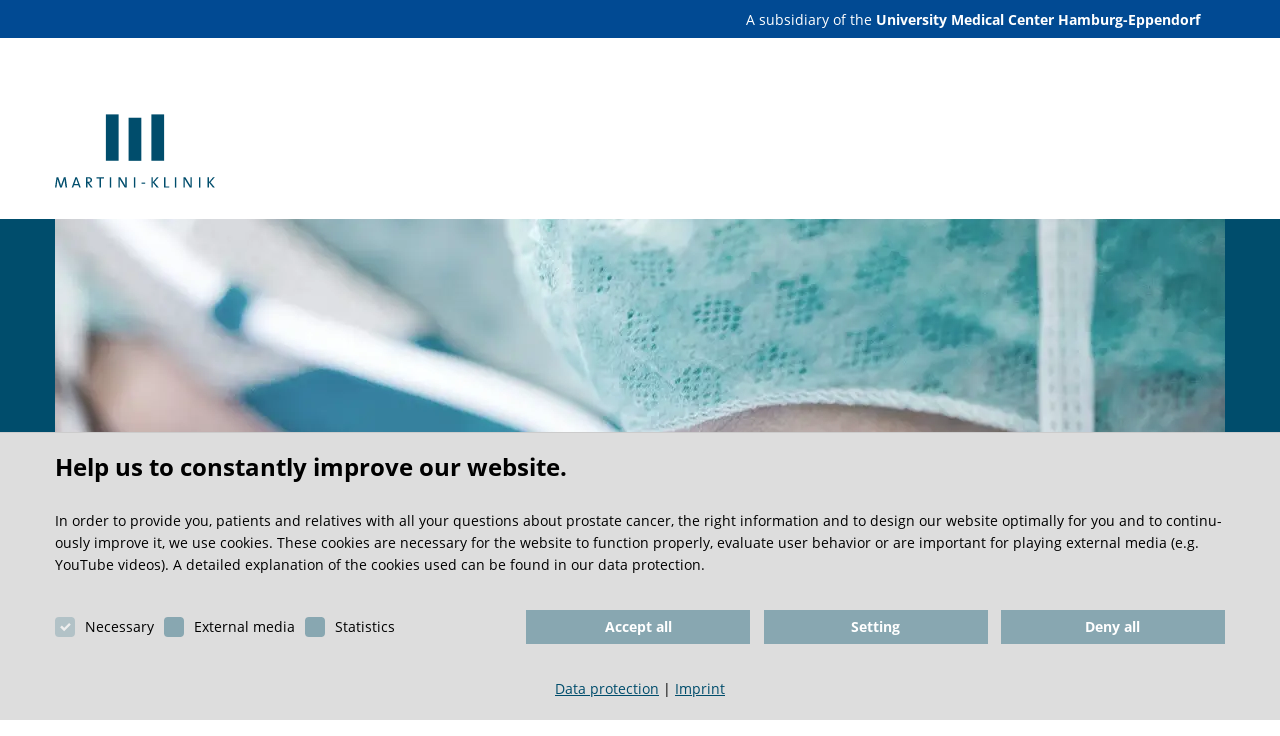

--- FILE ---
content_type: text/html; charset=utf-8
request_url: https://www.martini-klinik.de/fr
body_size: 9145
content:
<!DOCTYPE html> <html lang="fr"> <head> <meta charset="utf-8"> <!-- This website is powered by TYPO3 - inspiring people to share! TYPO3 is a free open source Content Management Framework initially created by Kasper Skaarhoj and licensed under GNU/GPL. TYPO3 is copyright 1998-2026 of Kasper Skaarhoj. Extensions are copyright of their respective owners. Information and contribution at https://typo3.org/ --> <link rel="icon" href="/fileadmin/favicon/favicon.ico" type="image/vnd.microsoft.icon"> <title>Martini-Klinik – Centre de traitement du cancer de la prostate en Allemagne</title> <meta name="generator" content="TYPO3 CMS"> <meta name="viewport" content="width=device-width,initial-scale=1"> <meta name="robots" content="INDEX,FOLLOW"> <meta name="twitter:card" content="summary"> <link rel="stylesheet" href="/typo3temp/assets/compressed/merged-fab7de4df847ae440eed2bdbd305d39c-min.css?1768697938" media="all"> <meta property="og:url" content="https://www.martini-klinik.de/fr/"><meta property="og:site_name" content="Martini-Klinik"><link rel="image_src" href="/fileadmin/og-image/martini-klinik.jpg"> <meta content="/fileadmin/og-image/martini-klinik.jpg" property="og:image"> <meta content="/fileadmin/og-image/martini-klinik.jpg" property="og:image:url"> <meta content="1200" property="og:image:width"> <meta content="630" property="og:image:height"><link rel="apple-touch-icon" sizes="180x180" href="/fileadmin/favicon/apple-touch-icon.png"> <link rel="icon" type="image/png" sizes="32x32" href="/fileadmin/favicon/favicon-32x32.png"> <link rel="icon" type="image/png" sizes="16x16" href="/fileadmin/favicon/favicon-16x16.png"> <link rel="manifest" href="/fileadmin/favicon/site.webmanifest"> <link rel="mask-icon" href="/fileadmin/favicon/safari-pinned-tab.svg" color="#0077bc"> <meta name="msapplication-TileColor" content="#0077bc"> <meta name="theme-color" content="#ffffff"> <link rel="canonical" href="https://www.martini-klinik.de/fr/"/> <link rel="alternate" hreflang="de-DE" href="https://www.martini-klinik.de/"/> <link rel="alternate" hreflang="en-GB" href="https://www.martini-klinik.de/en/"/> <link rel="alternate" hreflang="nl-NL" href="https://www.martini-klinik.de/nl/"/> <link rel="alternate" hreflang="no-NO" href="https://www.martini-klinik.de/no/"/> <link rel="alternate" hreflang="da-DK" href="https://www.martini-klinik.de/da/"/> <link rel="alternate" hreflang="sv-SE" href="https://www.martini-klinik.de/sv/"/> <link rel="alternate" hreflang="es-ES" href="https://www.martini-klinik.de/es/"/> <link rel="alternate" hreflang="fr-FR" href="https://www.martini-klinik.de/fr/"/> <link rel="alternate" hreflang="ru-RU" href="https://www.martini-klinik.de/ru/"/> <link rel="alternate" hreflang="el-GR" href="https://www.martini-klinik.de/gr/"/> <link rel="alternate" hreflang="tr-TR" href="https://www.martini-klinik.de/tr/"/> <link rel="alternate" hreflang="ar-SA" href="https://www.martini-klinik.de/ar/"/> <link rel="alternate" hreflang="hu-HU" href="https://www.martini-klinik.de/hu/"/> <link rel="alternate" hreflang="pl-PL" href="https://www.martini-klinik.de/pl/"/> <link rel="alternate" hreflang="x-default" href="https://www.martini-klinik.de/"/> </head> <body> <header class="mobile-header"> <div class="headnav"> <p> <a href="https://www.uke.de/english/index.html" target="_blank" rel="norefferer"> A subsidiary of the <strong>University Medical Center Hamburg-Eppendorf</strong> </a> </p> </div> <div class="subnav mobile"> <a href="/"> <img class="logo" src="/fileadmin/start/logo.svg" alt="Martini Klinik Logo"/> </a> <div class="hamburger"> <span></span> <span></span> <span></span> <span></span> </div> <nav> <ul class="mainnav"> </ul> </nav> <nav class="navigation"> </nav> </div> </header> <header class="desktop-header"> <div class="headnav"> <p> <a href="https://www.uke.de/english/index.html" target="_blank" rel="norefferer"> A subsidiary of the <strong>University Medical Center Hamburg-Eppendorf</strong> </a> </p> </div> <div class="subnav"> <a href="/"> <img class="logo" src="/fileadmin/start/logo.svg" alt="Martini Klinik Logo"/> </a> <div id="zoom"> <svg id="opensearch" xmlns="http://www.w3.org/2000/svg" width="20.474" height="20.467" viewBox="0 0 20.474 20.467"> <path id="Linie_40" data-name="Linie 40" d="M4.382,6.35l-6.5-6.494L-.147-2.121l6.5,6.494Z" transform="translate(14.117 14.117)" fill="#004d6c"/> <path id="Ellipse_2" data-name="Ellipse 2" d="M6.883-1.5A8.383,8.383,0,1,1-1.5,6.883,8.393,8.393,0,0,1,6.883-1.5Zm0,13.972A5.589,5.589,0,1,0,1.294,6.883,5.6,5.6,0,0,0,6.883,12.472Z" transform="translate(1.5 1.5)" fill="#004d6c"/> </svg> <form method="post" action="/suche?tx_indexedsearch_pi2%5Baction%5D=search&tx_indexedsearch_pi2%5Bcontroller%5D=Search"> <input name="tx_indexedsearch_pi2[search][sword]" type="search" placeholder="Suchbegriff" class="left search"> <button name="tx_indexedsearch_pi2[search][submitButton]" type="submit" class="button right search"> <svg xmlns="http://www.w3.org/2000/svg" width="20.474" height="20.467" viewBox="0 0 20.474 20.467"> <path id="Linie_40" data-name="Linie 40" d="M4.382,6.35l-6.5-6.494L-.147-2.121l6.5,6.494Z" transform="translate(14.117 14.117)" fill="#004d6c"/> <path id="Ellipse_2" data-name="Ellipse 2" d="M6.883-1.5A8.383,8.383,0,1,1-1.5,6.883,8.393,8.393,0,0,1,6.883-1.5Zm0,13.972A5.589,5.589,0,1,0,1.294,6.883,5.6,5.6,0,0,0,6.883,12.472Z" transform="translate(1.5 1.5)" fill="#004d6c"/> </svg> </button> </form> </div> <div class="hamburger"> <span></span> <span></span> <span></span> <span></span> </div> <nav> </nav> </div> </header> <main> <!--TYPO3SEARCH_begin--> <div class="headerimage"> <div> <picture> <source srcset=" /fileadmin/_processed_/e/3/csm_offene-op-am-tisch_e17f051986.webp 1x, /fileadmin/_processed_/e/3/csm_offene-op-am-tisch_678a10dbe8.webp 2x" type="image/webp" media="(max-width: 420px)"> <source srcset=" /fileadmin/_processed_/e/3/csm_offene-op-am-tisch_d9078e2048.jpg 1x, /fileadmin/_processed_/e/3/csm_offene-op-am-tisch_77a1330c23.jpg 2x" type="image/jpeg" media="(max-width: 420px)"> <source srcset=" /fileadmin/_processed_/e/3/csm_offene-op-am-tisch_2e31c1be66.webp 1x, /fileadmin/_processed_/e/3/csm_offene-op-am-tisch_54c5a33827.webp 2x" type="image/webp" media="(min-width: 421px) AND (max-width: 768px)"> <source srcset=" /fileadmin/_processed_/e/3/csm_offene-op-am-tisch_55d4ba422b.jpg 1x, /fileadmin/_processed_/e/3/csm_offene-op-am-tisch_2614d0a327.jpg 2x" type="image/jpeg" media="(min-width: 421px) AND (max-width: 768px)"> <source srcset=" /fileadmin/_processed_/e/3/csm_offene-op-am-tisch_8d45f30b71.webp 1x, /fileadmin/_processed_/e/3/csm_offene-op-am-tisch_2ed650a641.webp 2x" type="image/webp" media="(min-width: 769px) AND (max-width: 1024px)"> <source srcset=" /fileadmin/_processed_/e/3/csm_offene-op-am-tisch_80c94c5b45.jpg 1x, /fileadmin/_processed_/e/3/csm_offene-op-am-tisch_341f5ce741.jpg 2x" type="image/jpeg" media="(min-width: 769px) AND (max-width: 1024px)"> <source srcset=" /fileadmin/_processed_/e/3/csm_offene-op-am-tisch_91cddbb537.webp 1x, /fileadmin/_processed_/e/3/csm_offene-op-am-tisch_1454576232.webp 2x" type="image/webp" media="(min-width: 1025px)"> <source srcset=" /fileadmin/_processed_/e/3/csm_offene-op-am-tisch_2d2b714d3c.jpg 1x, /fileadmin/_processed_/e/3/csm_offene-op-am-tisch_93a69bfdb5.jpg 2x" type="image/jpeg" media="(min-width: 1025px)"> <img src="/fileadmin/_processed_/e/3/csm_offene-op-am-tisch_93a69bfdb5.jpg" alt="OP-Schwester bei einer OP am offenen Tisch" width="3000" height="2000"/> </picture> </div> </div> <div class="gridelement flex_66-33 " id=""> <div> <div class="text "> <h1>Martini-Klinik – Centre de traitement du cancer de la prostate en Allemagne</h1> <p>La Martini-Klinik est une clinique privée spécialisée dans le traitement des patients atteints du cancer de la prostate. Nous proposons toutes les méthodes de diagnostic et de traitement du cancer de la prostate. Nous prenons en charge chaque année 5 000 patients en ambulatoire dans un centre dédié et certifié par la Ligue contre le cancer allemande (la Deutsche Krebshilfe) en collaboration avec le CHU de Hambourg-Eppendorf (UKE). Avec près de 2 600 opérations de la prostate par an, nous sommes les leaders mondiaux de la prostatectomie (radicale).</p> <p>Les médecins et les chercheurs de la Martini-Klinik mènent des échanges réguliers avec des experts internationaux et leurs décennies de recherches spécialisées sur le cancer de la prostate ont contribué à de nombreuses innovations pour son diagnostic et son traitement. Nos patients reçoivent ainsi le meilleur traitement personnalisé possible grâce aux découvertes scientifiques les plus récentes en matière de cancer de la prostate. Nous sommes particulièrement fiers du fait que 98 % de nos patients en hospitalisation complète recommanderaient la Martini-Klinik à leurs amis et leurs proches* et qu’un nombre toujours croissant de patients issus du monde entier viennent se faire soigner dans notre établissement de Hambourg (d’après une enquête de satisfaction menée en continu auprès des patients du CHU de Hambourg-Eppendorf).</p> <p>Le temps que nous vous consacrons n’est pas un luxe, mais une nécessité. Nous vous proposons des soins médicaux d’une qualité irréprochable dont la personnalisation est aussi très importante à nos yeux. Durant toute la durée de votre séjour, vous serez suivi personnellement par un des médecins-chefs de la Faculty.</p> <p>Nous conseillons à chacun de nos patients de prendre le temps de trouver le traitement ainsi que la clinique les plus adaptés à son cas. En effet, contrairement à d’autres formes de cancers, celui de la prostate n’évolue que relativement lentement, faisant du temps un facteur secondaire. Les statistiques d’une clinique concernant la rémission ainsi que les prévalences de l’incontinence et des dysfonctionnements érectiles sont bien plus importantes pour votre qualité de vie. Depuis 1992, la Martini-Klinik réalise chaque année des enquêtes auprès de tous ses anciens patients concernant leur santé et leur qualité de vie. Les résultats de ces enquêtes sont en premier lieu exploités par les chirurgiens pour améliorer leurs techniques d’intervention. Cette réflexion ainsi que l’expérience qui découle des quatre à huit opérations hebdomadaires réalisées par chacun des chirurgiens permettent d’obtenir des résultats d’une qualité optimale qui se mesure objectivement.</p> </div> <div class="text "> <div class=""> <div class="table-mobile"><table class="contenttable contenttable-grey"> <tbody> <tr> <td colspan="3"><h3>Qualité du traitement / Qualité de vie de nos patients</h3></td> </tr> <tr> <td>&nbsp;</td> <td>En Allemagne</td> <td>Dans la Martini-Klinik</td> </tr> <tr> <td>Continence complète *</td> <td>56,7 %</td> <td>93,5 %</td> </tr> <tr> <td>Incontinence sévère **</td> <td>4,5 %</td> <td>0,4 %</td> </tr> <tr> <td>Dysfonctionnement érectile grave (1 an)&nbsp;***</td> <td>75,5 %</td> <td>34,7 %</td> </tr> <tr> <td>Plaie de l’uretère</td> <td>0,6 %</td> <td>0,04 %</td> </tr> <tr> <td>Septicémie</td> <td>2,5 %</td> <td>0,04 %</td> </tr> <tr> <td>Embolie pulmonaire</td> <td>0,8 %</td> <td>0,1 %</td> </tr> <tr> <td>Mauvaise cicatrisation</td> <td>1,7 %</td> <td>0,9 %</td> </tr> <tr> <td>Plaie rectale</td> <td>1,7 %</td> <td>0,2 %</td> </tr> <tr> <td>Thrombose</td> <td>2,5 %</td> <td>0,4 %</td> </tr> <tr> <td colspan="3"><p>* La continence complète se définit par l’utilisation de zéro protection ou d’une protection par sécurité&nbsp;<br> ** Plus de 5 protections par jour<br> *** Comprend également des patients présentant déjà une dysfonction érectile avant l’opération</p></td> </tr> <tr> <td colspan="3"><em>Source:&nbsp; &nbsp;<u><a href="https://www.barmer.de/presse/infothek/studien-und-reporte/krankenhausreport/krankenhausreport-2012-1064798" target="_blank" class="icon-world" rel="noreferrer">BARMER GEK Krankenhaus Bericht 2012</a></u></em></td> </tr> </tbody> </table></div> </div> </div> <div class="zitat "> <div class="text"> <p>La qualité s’améliore radicalement partout où les traitements font l’objet d’une évaluation.</p> </div> <div class="autor"> <p><strong>Michael E. Porter, chercheur en stratégie d’entreprise à l’Université Harvard, Cambridge, États-Unis</strong></p> <p>Celui-ci regrette que l’évaluation systématique de la qualité des résultats fasse encore figure d’exception et salue le travail exemplaire effectué par la Martini-Klinik.</p> </div> </div> </div> <div> <div class="contact " > </div> <div class="text "> <div class="back-color" style="background-color:#eeeeee"> <h3>Nous contacter</h3> <p>Nous accueillons de nombreux patients du monde entier. Vous pouvez utiliser les coordonnées ci-dessous si vous souhaitez vous faire soigner à la Martini-Klinik.</p> </div> </div> <div class="text "> <div class="back-color" style="background-color:#CED7E0"> <p>Adressez-vous à notre clinique ambulatoire si vous êtes <strong>ressortissant européen</strong>.</p> <p><a href="tel:+4940741051300" class="icon-call">+49 (0)40 7410-51300</a><br> <a href="mailto:info@martini-klinik.de" class="icon-mail">info@martini-klinik.de</a></p> </div> </div> <div class="text margin-s"> <div class="back-color" style="background-color:#CED7E0"> <p>Contactez directement notre partenaire Helsana s’il vous assure en <strong>Autriche </strong>ou en <strong>Suisse</strong>.</p> </div> </div> <div class="text "> <div class="back-color" style="background-color:#CED7E0"> <p>Contactez l’International Office du CHU d’Hambourg-Eppendorf (UKE) si vous résidez en dehors de l’Union européenne. Notre équipe se chargera de toutes les démarches concernant votre séjour.&nbsp;</p> <p><a href="tel:+4940741058574" class="icon-call">+49 (0)40 7410-58574</a><br> <a href="tel:+4940741051691" class="icon-printer">+49 (0)40 7410-51691</a><br> <a href="mailto:patients@uke.de" class="icon-mail">patients@uke.de</a>&nbsp;<br> &nbsp;</p> </div> </div> <div class="text "> <div class="back-color" style="background-color:#eeeeee"> <p>En savoir plus</p> <p><strong><a href="https://www.martini-klinik.de" target="_blank" class="icon-link">Site allemand</a><br> <a href="https://www.martini-klinik.de/en" target="_blank" class="icon-link">Site anglais</a></strong></p> </div> </div> </div> </div> <div class="gridelement flex_66-33 " id=""> <div> <div class="text "> <p class="h1">Opération du cancer de la prostate</p> </div> <div class="text "> <h2>Techniques d’opération</h2> <p>La Martini-Klinik propose deux techniques opératoires pour l’ablation complète de la prostate (prostatectomie radicale)&nbsp;</p> <p>L’ablation de la prostate réalisée dans le cadre d’une <strong>intervention chirurgicale ouverte</strong> consiste en l’extraction de la prostate par une petite incision faite au niveau du bas-ventre. Cette intervention microchirurgicale nécessite un fort grossissement optique.&nbsp;</p> <p>Dans le cadre d’une<strong> intervention mini-invasive assistée par robot</strong>, le chirurgien disposant d’une vision fortement agrandie en trois dimensions pilote les instruments microchirurgicaux grâce à une console reproduisant exactement les mouvements de ses mains.&nbsp;</p> <p>L’avantage de la Martini-Klinik est d’obtenir d’excellents résultats, quelle que soit la technique utilisée. La plupart des patients peuvent être opérés indifféremment avec une technique ou l’autre.</p> </div> <div class="text margin-s"> <div class="margin-s"> <div class="table-mobile"><table class="contenttable contenttable-grey"> <tbody> <tr> <td colspan="3"><h3>Résultats oncologiques après 4 ans</h3></td> </tr> <tr> <td><strong>Absence de récidive</strong></td> <td>Opération ouverte</td> <td>Opération assistée par robot</td> </tr> <tr> <td>&nbsp;</td> <td>90,8 %</td> <td>89,3 %</td> </tr> <tr> <td colspan="3"><p><em>Source:&nbsp; &nbsp;<a href="https://pubmed.ncbi.nlm.nih.gov/30927303/" target="_blank" class="icon-world" rel="noreferrer">Haese et al. BJU 2019</a></em></p></td> </tr> </tbody> </table></div> </div> </div> <div class="text margin-s"> <div class="margin-s"> <div class="table-mobile"><table class="contenttable contenttable-grey"> <tbody> <tr> <td colspan="3"><h3>Santé après 10 ans</h3></td> </tr> <tr> <td><strong>&nbsp;</strong></td> <td>Absence de récidive biochimique</td> <td>Taux de survie à la maladie</td> </tr> <tr> <td>pT2&nbsp;(tumeur limitée à la prostate)</td> <td>87 %</td> <td>98 %</td> </tr> <tr> <td>pT3a&nbsp;(extension de la tumeur à la capsule)</td> <td>53 %</td> <td>98 %</td> </tr> <tr> <td>pT3b&nbsp;(extension de la tumeur aux vésicules séminales)</td> <td>28 %</td> <td>87 %</td> </tr> <tr> <td>pT4&nbsp;(envahissement d’autres structures environnantes par la tumeur)</td> <td>6 %</td> <td>77 %</td> </tr> <tr> <td colspan="3"><p><em>Source:&nbsp; &nbsp;<a href="https://www.europeanurology.com/article/S0302-2838(09)00674-5/fulltext" target="_blank" class="icon-world" rel="noreferrer">Isbarn, H., et al. (2009)</a></em></p></td> </tr> </tbody> </table></div> </div> </div> <div class="text "> <h2>Maintien de la fonction sexuelle</h2> <p>Pour maintenir la fonction sexuelle, la Martini-Klinik commence par décoller délicatement la prostate de la très fine couche contenant la structure vasculo-nerveuse responsable de la fonction sexuelle. Elle est ensuite extraite et ses bords sont examinés durant l’opération par un médecin spécialisé dans le cancer de la prostate. C’est uniquement dans le cas où il est constaté au microscope que la tumeur s’est propagée au-delà de la capsule que les régions du tissu concernées seront enlevées précautionneusement dans le souci de préserver au mieux la fonction sexuelle (technique NeuroSAFE).</p> </div> <div class="text margin-s"> <div class="margin-s"> <div class="table-mobile"><table class="contenttable contenttable-grey"> <tbody> <tr> <td colspan="3"><h3>Préservation nerveuse</h3></td> </tr> <tr> <td>&nbsp;</td> <td>Opération ouverte</td> <td>Opération assistée par robot</td> </tr> <tr> <td>Bilatérale</td> <td>74,3 %</td> <td>76,5 %</td> </tr> <tr> <td>Unilatérale</td> <td>21,6 %</td> <td>20,7 %</td> </tr> <tr> <td>Totale</td> <td>95,9 %</td> <td>97,2 %</td> </tr> <tr> <td colspan="3"><p><em>Source:&nbsp; &nbsp;<a href="https://www.europeanurology.com/article/S0302-2838(09)00674-5/fulltext" target="_blank" class="icon-world" rel="noreferrer">Isbarn, H., et al. (2009)</a></em></p></td> </tr> </tbody> </table></div> </div> </div> <div class="text margin-s"> <div class="margin-s"> <div class="table-mobile"><table class="contenttable contenttable-grey"> <tbody> <tr> <td colspan="3"><h3>Dysfonction érectile 12 mois après l’opération</h3></td> </tr> <tr> <td><p>&nbsp;</p></td> <td>Opération ouverte</td> <td>Opération assistée par robot</td> </tr> <tr> <td><strong>Score IIEF-5-Score ≥ 18</strong>&nbsp;indépendamment de la préservation nerveuse et de l’âge</td> <td>48,5 %</td> <td>53,4 %</td> </tr> <tr> <td>Score IIEF-5-Score ≥ 18&nbsp;indépendamment de la préservation nerveuse avec âge &lt; 59 ans</td> <td>60,4 %</td> <td>59,2 %</td> </tr> <tr> <td><strong>Fonction érectile</strong> indépendamment de la préservation nerveuse et de l’âge</td> <td>83,0 %</td> <td>83,6 %</td> </tr> <tr> <td>Fonction érectile indépendamment de la préservation nerveuse avec âge &lt; 59 ans</td> <td>89,9 %</td> <td>90,8 %</td> </tr> <tr> <td>Fonction érectile indépendamment de la préservation nerveuse avec âge &gt; 66 ans</td> <td>70,9 %</td> <td>81,0 %</td> </tr> <tr> <td colspan="3"><em>Source:&nbsp; &nbsp;<a href="https://pubmed.ncbi.nlm.nih.gov/30927303/" target="_blank" class="icon-world" rel="noreferrer">Haese et al. BJU 2019</a></em></td> </tr> </tbody> </table></div> </div> </div> </div> <div> </div> </div> <div class="gridelement flex_66-33 " id=""> <div> <div class="text "> <h2>Continence</h2> <p>Pour maintenir la continence, la Martini-Klinik a développé une méthode opératoire permettant de préserver intégralement le sphincter urinaire. Une grande partie du sphincter urinaire s’insère profondément dans la prostate, mais nous parvenons malgré tout à le préserver dans toute sa longueur, de même que la structure anatomique qui l’entoure au niveau du plancher pelvien (technique FFLU).</p> <p>Nous parvenons ainsi à préserver dans la plupart des cas une continence équivalente à celle d’avant l’intervention.</p> </div> <div class="text margin-s"> <div class="margin-s"> <div class="table-mobile"><table class="contenttable contenttable-grey"> <tbody> <tr> <td colspan="3"><h3>Continence la première année après l’opération</h3></td> </tr> <tr> <td>&nbsp;</td> <td>Opération ouverte</td> <td>Opération assistée par robot</td> </tr> <tr> <td colspan="1" rowspan="2">7 jours après retrait de la sonde urinaire<br> aucune protection<br> une protection par sécurité</td> <td>25,8 %&nbsp;</td> <td>21,8 %&nbsp;</td> </tr> <tr> <td>33,9 %&nbsp;</td> <td>30,9 %&nbsp;</td> </tr> <tr> <td>3 mois après l’opération</td> <td>77,0 %</td> <td>78,4 %</td> </tr> <tr> <td>12 mois après l’opération</td> <td>88,8 %</td> <td>90,3 %</td> </tr> <tr> <td colspan="3"><em>Source:&nbsp; &nbsp;<a href="https://pubmed.ncbi.nlm.nih.gov/30927303/" target="_blank" class="icon-world" rel="noreferrer">Haese et al. BJU 2019</a></em></td> </tr> </tbody> </table></div> </div> </div> <div class="text margin-s"> <div class="margin-s"> <div class="table-mobile"><table class="contenttable contenttable-grey"> <tbody> <tr> <td colspan="3"><h3>Continence 12 mois après l’opération par groupes d’âge</h3></td> </tr> <tr> <td>&nbsp;</td> <td>Opération ouverte</td> <td>Opération assistée par robot</td> </tr> <tr> <td>&lt; 61,7 ans</td> <td>90,4 %</td> <td>90,8 %</td> </tr> <tr> <td>61,7 - 68,2 ans</td> <td>86,7 %</td> <td>89,7 %</td> </tr> <tr> <td>&gt; 68,2 ans</td> <td>80,4 %</td> <td>82,0 %</td> </tr> <tr> <td colspan="3"><em>Source:&nbsp; &nbsp;<a href="https://pubmed.ncbi.nlm.nih.gov/30927303/" target="_blank" class="icon-world" rel="noreferrer">Haese et al. BJU 2019</a></em></td> </tr> </tbody> </table></div> </div> </div> </div> <div> </div> </div> <div class="color background-blue videoinlay 0 light" style="background-color:#" id="enanimation-op-verfahren"> <div class="video flex_66-33 flex_bottom"> <div> <picture> <source srcset=" /fileadmin/_processed_/1/0/csm_video-standbild-animation-prostatektomie_25208d6a2a.webp 1x, /fileadmin/_processed_/1/0/csm_video-standbild-animation-prostatektomie_ca8fec411a.webp 2x" media="(max-width: 420px)"> <source srcset=" /fileadmin/_processed_/1/0/csm_video-standbild-animation-prostatektomie_73a802992d.jpg 1x, /fileadmin/_processed_/1/0/csm_video-standbild-animation-prostatektomie_409ab553ce.jpg 2x" media="(max-width: 420px)"> <source srcset=" /fileadmin/_processed_/1/0/csm_video-standbild-animation-prostatektomie_0fb4850a61.webp 1x, /fileadmin/_processed_/1/0/csm_video-standbild-animation-prostatektomie_081f1828e3.webp 2x" media="(min-width: 421px) AND (max-width: 768px)"> <source srcset=" /fileadmin/_processed_/1/0/csm_video-standbild-animation-prostatektomie_126bc70d1d.jpg 1x, /fileadmin/_processed_/1/0/csm_video-standbild-animation-prostatektomie_d46355056b.jpg 2x" media="(min-width: 421px) AND (max-width: 768px)"> <source srcset=" /fileadmin/_processed_/1/0/csm_video-standbild-animation-prostatektomie_046e633173.webp 1x, /fileadmin/_processed_/1/0/csm_video-standbild-animation-prostatektomie_c6618c4942.webp 2x" media="(min-width: 769px) AND (max-width: 1023px)"> <source srcset=" /fileadmin/_processed_/1/0/csm_video-standbild-animation-prostatektomie_1362d0d2fe.jpg 1x, /fileadmin/_processed_/1/0/csm_video-standbild-animation-prostatektomie_3f457cf371.jpg 2x" media="(min-width: 769px) AND (max-width: 1023px)"> <source srcset=" /fileadmin/_processed_/1/0/csm_video-standbild-animation-prostatektomie_da61d39277.webp 1x, /fileadmin/_processed_/1/0/csm_video-standbild-animation-prostatektomie_cefb15f905.webp 2x" media="(min-width: 1024px) AND (max-width: 1280px)"> <source srcset=" /fileadmin/_processed_/1/0/csm_video-standbild-animation-prostatektomie_68de57d84d.jpg 1x, /fileadmin/_processed_/1/0/csm_video-standbild-animation-prostatektomie_3a479c3f0a.jpg 2x" media="(min-width: 1024px) AND (max-width: 1280px)"> <source srcset=" /fileadmin/_processed_/1/0/csm_video-standbild-animation-prostatektomie_9d8d8cf5b5.webp 1x, /fileadmin/_processed_/1/0/csm_video-standbild-animation-prostatektomie_642e75ca9d.webp 2x" media="(min-width: 1281px)"> <source srcset=" /fileadmin/_processed_/1/0/csm_video-standbild-animation-prostatektomie_f326e6289f.jpg 1x, /fileadmin/_processed_/1/0/csm_video-standbild-animation-prostatektomie_287302a332.jpg 2x" media="(min-width: 1281px)"> <img src="/fileadmin/_processed_/1/0/csm_video-standbild-animation-prostatektomie_287302a332.jpg" alt="Martini-Klinik" width="" height="" title=""/> </picture> </div> <div> <div> <p class="h1">Animation surgical procedures</p> <p>How is the prostate removed? And how are continence and potency maintained if oncologically possible. A short explanatory film.</p> <p><em>4.08 minutes</em></p> <svg class="teaser-icon" id="video-overlay-start" xmlns="http://www.w3.org/2000/svg" width="81" height="81" viewBox="0 0 81 81"> <g id="Gruppe_259" data-name="Gruppe 259" transform="translate(-1409 -6515)"> <circle id="Ellipse_2" data-name="Ellipse 2" cx="40.5" cy="40.5" r="40.5" transform="translate(1409 6515)" fill="#88a7b1"/> <path id="Polygon_2" data-name="Polygon 2" d="M23,0,46,40H0Z" transform="translate(1474.5 6532.5) rotate(90)" fill="#fff"/> </g> </svg> </div> </div> </div> <div class="overlay video-overlay"> <video controls> <source src="/fileadmin//dateien/03-videos/Martini-Klinik-Prostatectomy.mp4" type="video/mp4"> </video> <div class="video-overlay-close"> <svg version="1.1" id="Ebene_1" xmlns="http://www.w3.org/2000/svg" xmlns:xlink="http://www.w3.org/1999/xlink" x="0px" y="0px" viewBox="0 0 40 40" enable-background="new 0 0 40 40" xml:space="preserve"> <path fill="#FFFFFF" d="M20,0C9,0,0,9,0,20c0,11,9,20,20,20s20-9,20-20C40,9,31,0,20,0z M31.1,22.6h-8.5v8.5h-4.7v-8.5H9.4v-4.7 h8.5V9.4h4.7v8.5h8.5V22.6z"/> </svg> </div> </div> </div> <div class="flex_66-33 "> <div class="text"> <p class="h1">Traitement des formes avancées du cancer de la prostate</p> <p>La propagation de cellules cancéreuses dans les ganglions lymphatiques ou les vaisseaux sanguins peut souvent entraîner un retour de la tumeur appelé récidive.</p> <p>Afin de repousser ou d’éviter une suppression androgénique altérant la qualité de vie, la chirurgie radioguidée par PSMA utilise des radiotraceurs qui se fixent aux minuscules métastases du cancer de la prostate présentes dans les ganglions lymphatiques et les tissus mous, ce qui permet de les localiser avec une sonde gamma pendant l’opération.</p> </div> <div class="mobile-none"></div> </div> <div class="color background-blue videoinlay 0 light" style="background-color:#" > <div class="video flex_66-33 flex_bottom"> <div> <picture> <source srcset=" /fileadmin/_processed_/3/d/csm_video-standbild-about-martini-klinik_ac5fceede9.webp 1x, /fileadmin/_processed_/3/d/csm_video-standbild-about-martini-klinik_fb995d00fa.webp 2x" media="(max-width: 420px)"> <source srcset=" /fileadmin/_processed_/3/d/csm_video-standbild-about-martini-klinik_8047b5d860.jpg 1x, /fileadmin/_processed_/3/d/csm_video-standbild-about-martini-klinik_a325b41a4b.jpg 2x" media="(max-width: 420px)"> <source srcset=" /fileadmin/_processed_/3/d/csm_video-standbild-about-martini-klinik_f687cf920f.webp 1x, /fileadmin/_processed_/3/d/csm_video-standbild-about-martini-klinik_5b5b61f963.webp 2x" media="(min-width: 421px) AND (max-width: 768px)"> <source srcset=" /fileadmin/_processed_/3/d/csm_video-standbild-about-martini-klinik_328be555cb.jpg 1x, /fileadmin/_processed_/3/d/csm_video-standbild-about-martini-klinik_83bc924826.jpg 2x" media="(min-width: 421px) AND (max-width: 768px)"> <source srcset=" /fileadmin/_processed_/3/d/csm_video-standbild-about-martini-klinik_0683ae2a34.webp 1x, /fileadmin/_processed_/3/d/csm_video-standbild-about-martini-klinik_27be52268b.webp 2x" media="(min-width: 769px) AND (max-width: 1023px)"> <source srcset=" /fileadmin/_processed_/3/d/csm_video-standbild-about-martini-klinik_5e43c16c50.jpg 1x, /fileadmin/_processed_/3/d/csm_video-standbild-about-martini-klinik_48538a72e0.jpg 2x" media="(min-width: 769px) AND (max-width: 1023px)"> <source srcset=" /fileadmin/_processed_/3/d/csm_video-standbild-about-martini-klinik_e8b56c0c98.webp 1x, /fileadmin/_processed_/3/d/csm_video-standbild-about-martini-klinik_38c87b049f.webp 2x" media="(min-width: 1024px) AND (max-width: 1280px)"> <source srcset=" /fileadmin/_processed_/3/d/csm_video-standbild-about-martini-klinik_85ec175ac5.jpg 1x, /fileadmin/_processed_/3/d/csm_video-standbild-about-martini-klinik_5716efe6ce.jpg 2x" media="(min-width: 1024px) AND (max-width: 1280px)"> <source srcset=" /fileadmin/_processed_/3/d/csm_video-standbild-about-martini-klinik_22da8fb186.webp 1x, /fileadmin/_processed_/3/d/csm_video-standbild-about-martini-klinik_9c88f50387.webp 2x" media="(min-width: 1281px)"> <source srcset=" /fileadmin/_processed_/3/d/csm_video-standbild-about-martini-klinik_1b832a638f.jpg 1x, /fileadmin/_processed_/3/d/csm_video-standbild-about-martini-klinik_a8595e0a85.jpg 2x" media="(min-width: 1281px)"> <img src="/fileadmin/_processed_/3/d/csm_video-standbild-about-martini-klinik_a8595e0a85.jpg" alt="Martini-Klinik" width="" height="" title=""/> </picture> </div> <div> <div> <p class="h1">Improving the treatment</p> <p>Highly specialized, empathetic and scoring high in outcome quality: Our Prostate Cancer Center.</p> <p><em>05.24 minutes</em></p> <svg class="teaser-icon" id="video-overlay-start" xmlns="http://www.w3.org/2000/svg" width="81" height="81" viewBox="0 0 81 81"> <g id="Gruppe_259" data-name="Gruppe 259" transform="translate(-1409 -6515)"> <circle id="Ellipse_2" data-name="Ellipse 2" cx="40.5" cy="40.5" r="40.5" transform="translate(1409 6515)" fill="#88a7b1"/> <path id="Polygon_2" data-name="Polygon 2" d="M23,0,46,40H0Z" transform="translate(1474.5 6532.5) rotate(90)" fill="#fff"/> </g> </svg> </div> </div> </div> <div class="overlay video-overlay"> <video controls> <source src="/fileadmin//dateien/03-videos/The-Martini-Klinik-Improving-Prostate-Cancer-Treatment.mp4" type="video/mp4"> </video> <div class="video-overlay-close"> <svg version="1.1" id="Ebene_1" xmlns="http://www.w3.org/2000/svg" xmlns:xlink="http://www.w3.org/1999/xlink" x="0px" y="0px" viewBox="0 0 40 40" enable-background="new 0 0 40 40" xml:space="preserve"> <path fill="#FFFFFF" d="M20,0C9,0,0,9,0,20c0,11,9,20,20,20s20-9,20-20C40,9,31,0,20,0z M31.1,22.6h-8.5v8.5h-4.7v-8.5H9.4v-4.7 h8.5V9.4h4.7v8.5h8.5V22.6z"/> </svg> </div> </div> </div> <div class="text margin-s"> <p><a href="https://youtu.be/3D2WV4TOWtk" target="_blank" class="icon-play" rel="noreferrer">Consultez également la documentation complète en anglais sur le suivi des résultats sur les trois cliniques (Boston, Stockholm et Hambourg) évaluant leurs résultats(en anglais)</a></p> </div> <!--TYPO3SEARCH_end--> </main> <footer> <div> <span id="cookiebannerstart"> Cookie settings </span> </div> <div class="social-media"> <a href="whatsapp://send?text=Home%20https://www.martini-klinik.de/fr/" class="whatsapp" rel="nofollow" target="_blank" title="Whatsapp"></a> <a href="https://www.linkedin.com/shareArticle?mini=true&url=https://www.martini-klinik.de/fr/" class="linkedin" rel="nofollow" target="_blank" title="auf LinkedIn teilen"></a> <a href="https://www.facebook.com/sharer/sharer.php?u=https://www.martini-klinik.de/fr/&amp;quote=Home" class="facebook" rel="nofollow" target="_blank" title="Facebook"></a> </div> <div> </div> </footer> <script> var cookiebarConfig = { cookiebar: { title: 'Help us to constantly improve our website.', description: 'In order to provide you, patients and relatives with all your questions about prostate cancer, the right information and to design our website optimally for you and to continu-ously improve it, we use cookies. These cookies are necessary for the website to function properly, evaluate user behavior or are important for playing external media (e.g. YouTube videos). A detailed explanation of the cookies used can be found in our data protection.', allBtn: 'Accept all', saveBtn: 'Setting', closeBtn: 'Deny all', links: { protection: '<a href="/en/privacy-policy">Data protection</a>', impressum: '<a href="/en/imprint">Imprint</a>', } }, cookieGroups: { system: { title: 'Necessary' }, media: { title: 'External media', cookies: { googleMaps: { activateLabel: 'Activate map!*', activateText: '*By clicking, you activate the map. In doing so, personal data may be transmitted to Google. Cookies are also stored. Further information can be found in our <a href="/en/privacy-policy">privacy policy</a>.', }, youtube: { activateLabel: 'Activate video!*', activateText: '*By clicking, you activate the YouTube video. In doing so, personal data may be transmitted to Google. Cookies are also stored. Further information can be found in our <a href="/en/privacy-policy">privacy policy</a>.', }, podigee: { activateLabel: '', activateText: ' <a href="/en/privacy-policy">privacy policy</a>.', }, } }, statistic: { title: 'Statistics', cookies: '', } } } </script> <script> var _paq = window._paq = window._paq || []; /* tracker methods like "setCustomDimension" should be called before "trackPageView" */ _paq.push(["disableCookies"]); _paq.push(['trackPageView']); _paq.push(['enableLinkTracking']); (function() { var u="//matomo.martini-klinik.de/"; _paq.push(['setTrackerUrl', u+'matomo.php']); _paq.push(['setSiteId', '1']); var d=document, g=d.createElement('script'), s=d.getElementsByTagName('script')[0]; g.async=true; g.src=u+'matomo.js'; s.parentNode.insertBefore(g,s); })(); </script> <script src="/typo3temp/assets/compressed/merged-31529ef22f512bd80b9d349e85da20ab-min.js?1768697938"></script> <script src="/typo3temp/assets/compressed/Form.min-min.js?1768697938" defer="defer"></script> </body> </html>

--- FILE ---
content_type: text/css; charset=utf-8
request_url: https://www.martini-klinik.de/typo3temp/assets/compressed/merged-fab7de4df847ae440eed2bdbd305d39c-min.css?1768697938
body_size: 15649
content:
@charset "UTF-8";
*{box-sizing:border-box}html[dir=rtl] #cookieChoiceInfo,html[dir=rtl] footer,html[dir=rtl] header .subnav,html[dir=rtl] header .subnav nav .langnav>ul{direction:ltr}body{background:#fff;font-family:open-sans,sans-serif;line-height:1.375;margin:0;overflow-x:hidden}body.no-scroll-bar{overflow:hidden}a,a:focus,a:hover{color:#004d6c}img,video{display:block;height:auto;margin:0 auto;width:100%}@media (min-width:1024px){img,video{margin:0;max-width:none}}svg{display:block}main{margin-top:123px;overflow:hidden}main>div:not(.headerimage):not(.breadcrump):not(.color):not(.overlay){padding:70px 20px 0;width:100%}main>div:not(.headerimage):not(.breadcrump):not(.color):not(.overlay).pt-none{padding-top:0}main>div:not(.headerimage):not(.breadcrump):not(.color):not(.overlay).pt-s{padding-top:20px}main>div:not(.headerimage):not(.breadcrump):not(.color):not(.overlay).pt-m{padding-top:30px}@media (min-width:768px){main>div:not(.headerimage):not(.breadcrump):not(.color):not(.overlay){padding:70px 40px 0}main>div:not(.headerimage):not(.breadcrump):not(.color):not(.overlay).pt-s{padding-top:20px}main>div:not(.headerimage):not(.breadcrump):not(.color):not(.overlay).pt-m{padding-top:30px}}@media (min-width:1280px){main>div:not(.headerimage):not(.breadcrump):not(.color):not(.overlay){margin:0 auto;max-width:1170px;padding:90px 0 0}main>div:not(.headerimage):not(.breadcrump):not(.color):not(.overlay).pt-s{padding-top:30px}main>div:not(.headerimage):not(.breadcrump):not(.color):not(.overlay).pt-m{padding-top:40px}}@media (min-width:768px){main{margin-top:123px}}@media (min-width:1280px) and (hover:hover) and (pointer:fine){main{margin-top:216px}}@media (min-width:1280px){main{align-items:center;display:flex;flex-direction:column}}body{color:#000;font-size:16px;line-height:1.6}@media (min-width:1440px){body{font-size:18px}}.h1,.h2,.h3,.h4,h1,h2,h3,h4,h5{font-weight:300;margin:0}h1{line-height:1.15}.h1,h1{color:#004d6c;font-size:46px}.h1{line-height:1.125}h1~.h1{margin-top:10px}.h2,.powermail_message.powermail_message_error,h2{color:#000;font-size:24px;font-weight:700;line-height:1.15}.h3,h3{color:#000;font-size:24px;line-height:1.15}h4{font-weight:700}h4,h5{color:#004d6c;font-size:24px;line-height:1.15}p{margin:0}p span.big-p{font-size:24px;font-weight:700;line-height:1.15}ol{margin:0}.h1+.table-mobile,.h1+p,.h1+table,.h2+.table-mobile,.h2+p,.h2+table,.h3+.table-mobile,.h3+p,.h3+table,.h4+.table-mobile,.h4+p,.h4+table,.h5+.table-mobile,.h5+p,.h5+table,h1+.table-mobile,h1+p,h1+table,h2+.table-mobile,h2+h3,h2+p,h2+table,h3+.table-mobile,h3+h2,h3+h4,h3+p,h3+table,h4+.table-mobile,h4+h3,h4+h5,h4+p,h4+table,h5+.table-mobile,h5+h4,h5+p,h5+table,hr+p,ol+p,p+.h1,p+.h2,p+.h3,p+.h4,p+.h5,p+h2,p+h3,p+h4,p+h5,p+ol,p+p,p+table,p+ul,table+p{margin-top:30px!important}main ul{margin:30px 0}ul{list-style:none;margin:0;padding-left:53px}ul.m-small li+li{margin-top:0}ul li{position:relative}ul li+li{margin-top:10px}ul li:before{background-color:#000;border-radius:50%;content:"";height:9px;left:-32px;position:absolute;top:.5rem;width:9px}@media (min-width:1440px){ul li:before{height:10px;top:.55rem;width:10px}}ul li ul{margin-top:10px}ul~p{margin-top:30px}ol{padding-left:40px}ol.m-small li+li{margin-top:0}ol li{padding-left:12px}ol li+li{margin-top:10px}ol li a,ol li a[class^=icon-]{display:block}ol.mt-small,ul.mt-small{margin-top:15px}.kesearch_pagebrowser ul li:before{display:none}.text-center{text-align:center}.zitat:before{background-image:url("data:image/svg+xml;charset=utf-8,%3Csvg xmlns='http://www.w3.org/2000/svg' width='65.625' height='43.516'%3E%3Cpath fill='%2388a7b1' d='M42.109 41.094q0-2.031 3.867-7.461a54 54 0 0 0 3.867-5.742q0-.781-1.406-1.406T45 25.079a28 28 0 0 1-4.1-1.992 9.6 9.6 0 0 1-3.477-3.711 11.9 11.9 0 0 1-1.406-5.937 12.53 12.53 0 0 1 4.1-9.687A15.08 15.08 0 0 1 50.703.002a14.83 14.83 0 0 1 10.586 4.1 13.29 13.29 0 0 1 4.336 10.039 36 36 0 0 1-2.773 13.633 32.06 32.06 0 0 1-7.422 11.289q-4.648 4.453-9.57 4.453-3.751 0-3.751-2.422m-36.016 0q0-2.031 3.867-7.461a54 54 0 0 0 3.867-5.742q0-.781-1.406-1.406t-3.437-1.406a28 28 0 0 1-4.1-1.992 9.6 9.6 0 0 1-3.478-3.712A11.9 11.9 0 0 1 0 13.438a12.53 12.53 0 0 1 4.1-9.687A15.08 15.08 0 0 1 14.686.001a14.83 14.83 0 0 1 10.586 4.1 13.29 13.29 0 0 1 4.336 10.039 36 36 0 0 1-2.773 13.633 32.06 32.06 0 0 1-7.422 11.289q-4.648 4.453-9.57 4.453-3.75.001-3.75-2.421' data-name='Pfad 12'/%3E%3C/svg%3E");background-repeat:no-repeat;background-size:cover;content:"";display:block;height:42px;margin-bottom:15px;width:65px}.zitat.live:before{background-image:url(/Assets/images/Live-Icon.79c6fff6.svg)}.zitat>.text{color:#004d6c;font-size:26px;line-height:1.4}.zitat>.autor:before{background-image:url("data:image/svg+xml;charset=utf-8,%3Csvg xmlns='http://www.w3.org/2000/svg' width='1926.266' height='56.353'%3E%3Cpath fill='none' stroke='%2388a7b1' stroke-width='6' d='M0 3h76.42v47.34L139.315 3h1786.951'/%3E%3C/svg%3E");background-repeat:no-repeat;background-size:auto 45px;content:"";display:block;height:48px;margin-bottom:10px;margin-top:20px;overflow:hidden;width:100%}@media (min-width:1280px){.zitat{margin:90px 0!important}}b,strong{font-weight:700}span[style="font-family:alexis"],span[style="font-family:alexis;"]{font-size:144%}@media (min-width:768px){span[style="font-family:alexis"],span[style="font-family:alexis;"]{font-size:138%}}@media (min-width:1280px){span[style="font-family:alexis"],span[style="font-family:alexis;"]{font-size:132%}.video span[style="font-family:alexis"],.video span[style="font-family:alexis;"]{font-size:120%;line-height:1.4}}.btn{background-color:#88a7b1;background-image:url("data:image/svg+xml;charset=utf-8,%3Csvg xmlns='http://www.w3.org/2000/svg' xml:space='preserve' viewBox='0 0 24 24'%3E%3Ccircle cx='12' cy='12' r='12' fill='%23264A62'/%3E%3Cpath fill='%23FFF' d='M18.9 10.3h-5.3V5.1h-3.2v5.2H5.2v3.2h5.2v5.4h3.2v-5.4h5.3z'/%3E%3C/svg%3E");background-position:left 9px center;background-repeat:no-repeat;background-size:20px;color:#fff;cursor:pointer;display:inline-block;font-size:16px;padding:6px 10px 6px 38px;text-decoration:none;transition:background-color .3s}.btn:hover{background-color:#004d6c;background-image:url("data:image/svg+xml;charset=utf-8,%3Csvg xmlns='http://www.w3.org/2000/svg' xml:space='preserve' viewBox='0 0 24 24'%3E%3Ccircle cx='12' cy='12' r='12' fill='%23FFF'/%3E%3Cpath fill='%23264A62' d='M18.9 10.3h-5.3V5.1h-3.2v5.2H5.2v3.2h5.2v5.4h3.2v-5.4h5.3z'/%3E%3C/svg%3E");color:#ced7e0}@media (min-width:768px){.btn{font-size:100%}}@media (min-width:1024px){.btn{background-position:left 12px center;background-size:24px;padding:12px 15px 12px 48px}}[class^=icon-]{display:inline-block;padding-left:33px}[class^=icon-]:before{background-repeat:no-repeat;background-size:100%;content:"";display:inline-block;height:22px;margin-left:-33px;margin-right:10px;position:relative;top:.25em;width:22px}[class^=ul-icon-] li:before{background-color:#fff0;background-size:22px;height:21px;left:-31px;top:1px;width:21px}.icon-call:before,.ul-icon-call li:before{background-image:url("data:image/svg+xml;charset=utf-8,%3Csvg xmlns='http://www.w3.org/2000/svg' width='24' height='24' fill='%23264a62'%3E%3Cpath fill='none' d='M0 0h24v24H0z'/%3E%3Cpath d='M20.01 15.38c-1.23 0-2.42-.2-3.53-.56a.98.98 0 0 0-1.01.24l-1.57 1.97c-2.83-1.35-5.48-3.9-6.89-6.83l1.95-1.66c.27-.28.35-.67.24-1.02-.37-1.11-.56-2.3-.56-3.53 0-.54-.45-.99-.99-.99H4.19C3.65 3 3 3.24 3 3.99 3 13.28 10.73 21 20.01 21c.71 0 .99-.63.99-1.18v-3.45c0-.54-.45-.99-.99-.99'/%3E%3C/svg%3E")}.icon-printer:before,.ul-icon-printer li:before{background-image:url("data:image/svg+xml;charset=utf-8,%3Csvg xmlns='http://www.w3.org/2000/svg' width='24' height='24' fill='%23264a62'%3E%3Cpath fill='none' d='M0 0h24v24H0z'/%3E%3Cpath d='M19 8H5c-1.66 0-3 1.34-3 3v6h4v4h12v-4h4v-6c0-1.66-1.34-3-3-3m-3 11H8v-5h8zm3-7c-.55 0-1-.45-1-1s.45-1 1-1 1 .45 1 1-.45 1-1 1m-1-9H6v4h12z'/%3E%3C/svg%3E")}.icon-mail,.ul-icon-mail li{hyphenate-character:"";word-break:break-word}.icon-mail:before,.ul-icon-mail li:before{background-image:url("data:image/svg+xml;charset=utf-8,%3Csvg xmlns='http://www.w3.org/2000/svg' width='24' height='24' fill='%23264a62'%3E%3Cpath fill='none' d='M0 0h24v24H0z'/%3E%3Cpath d='M20 4H4c-1.1 0-1.99.9-1.99 2L2 18c0 1.1.9 2 2 2h16c1.1 0 2-.9 2-2V6c0-1.1-.9-2-2-2m0 4-8 5-8-5V6l8 5 8-5z'/%3E%3C/svg%3E")}.icon-world:before,.ul-icon-world li:before{background-image:url("data:image/svg+xml;charset=utf-8,%3Csvg xmlns='http://www.w3.org/2000/svg' width='24' height='24' fill='%23264a62'%3E%3Cpath fill='none' d='M0 0h24v24H0z'/%3E%3Cpath d='M11.99 2C6.47 2 2 6.48 2 12s4.47 10 9.99 10C17.52 22 22 17.52 22 12S17.52 2 11.99 2m6.93 6h-2.95a15.7 15.7 0 0 0-1.38-3.56A8.03 8.03 0 0 1 18.92 8M12 4.04c.83 1.2 1.48 2.53 1.91 3.96h-3.82c.43-1.43 1.08-2.76 1.91-3.96M4.26 14C4.1 13.36 4 12.69 4 12s.1-1.36.26-2h3.38c-.08.66-.14 1.32-.14 2s.06 1.34.14 2zm.82 2h2.95c.32 1.25.78 2.45 1.38 3.56A8 8 0 0 1 5.08 16m2.95-8H5.08a8 8 0 0 1 4.33-3.56A15.7 15.7 0 0 0 8.03 8M12 19.96c-.83-1.2-1.48-2.53-1.91-3.96h3.82c-.43 1.43-1.08 2.76-1.91 3.96M14.34 14H9.66c-.09-.66-.16-1.32-.16-2s.07-1.35.16-2h4.68c.09.65.16 1.32.16 2s-.07 1.34-.16 2m.25 5.56c.6-1.11 1.06-2.31 1.38-3.56h2.95a8.03 8.03 0 0 1-4.33 3.56M16.36 14c.08-.66.14-1.32.14-2s-.06-1.34-.14-2h3.38c.16.64.26 1.31.26 2s-.1 1.36-.26 2z'/%3E%3C/svg%3E")}.icon-add:before,.ul-icon-add li:before{background-image:url("data:image/svg+xml;charset=utf-8,%3Csvg xmlns='http://www.w3.org/2000/svg' width='24' height='24' fill='%23264a62'%3E%3Cpath fill='none' d='M0 0h24v24H0z'/%3E%3Cpath d='M12 2C6.48 2 2 6.48 2 12s4.48 10 10 10 10-4.48 10-10S17.52 2 12 2m5 11h-4v4h-2v-4H7v-2h4V7h2v4h4z'/%3E%3C/svg%3E")}.icon-play:before,.ul-icon-play li:before{background-image:url("data:image/svg+xml;charset=utf-8,%3Csvg xmlns='http://www.w3.org/2000/svg' width='24' height='24' fill='%23264a62'%3E%3Cpath fill='none' d='M0 0h24v24H0z'/%3E%3Cpath d='M12 2C6.48 2 2 6.48 2 12s4.48 10 10 10 10-4.48 10-10S17.52 2 12 2m-2 14.5v-9l6 4.5z'/%3E%3C/svg%3E")}.icon-podcast:before,.ul-icon-podcast li:before{background-image:url("data:image/svg+xml;charset=utf-8,%3Csvg xmlns='http://www.w3.org/2000/svg' width='24' height='24' fill='%23264a62'%3E%3Cpath fill='none' d='M0 0h24v24H0z'/%3E%3Cpath d='M14 12c0 .74-.4 1.38-1 1.72V22h-2v-8.28c-.6-.35-1-.98-1-1.72 0-1.1.9-2 2-2s2 .9 2 2m-2-6c-3.31 0-6 2.69-6 6 0 1.74.75 3.31 1.94 4.4l1.42-1.42A3.96 3.96 0 0 1 8 12c0-2.21 1.79-4 4-4s4 1.79 4 4c0 1.19-.53 2.25-1.36 2.98l1.42 1.42A5.96 5.96 0 0 0 18 12c0-3.31-2.69-6-6-6m0-4C6.48 2 2 6.48 2 12c0 2.85 1.2 5.41 3.11 7.24l1.42-1.42A7.99 7.99 0 0 1 4 12c0-4.41 3.59-8 8-8s8 3.59 8 8c0 2.29-.98 4.36-2.53 5.82l1.42 1.42C20.8 17.41 22 14.85 22 12c0-5.52-4.48-10-10-10'/%3E%3C/svg%3E")}.icon-audio:before,.ul-icon-audio li:before{background-image:url("data:image/svg+xml;charset=utf-8,%3Csvg xmlns='http://www.w3.org/2000/svg' width='24' height='24' fill='%23264a62'%3E%3Cpath fill='none' d='M0 0h24v24H0z'/%3E%3Cpath d='M7 18h2V6H7zm4 4h2V2h-2zm-8-8h2v-4H3zm12 4h2V6h-2zm4-8v4h2v-4z'/%3E%3C/svg%3E")}.icon-emergency:before,.ul-icon-emergency li:before{background-image:url("data:image/svg+xml;charset=utf-8,%3Csvg xmlns='http://www.w3.org/2000/svg' width='24' height='24' fill='%23264a62'%3E%3Cpath fill='none' d='M0 0h24v24H0z'/%3E%3Cpath d='m20.79 9.23-2-3.46L14 8.54V3h-4v5.54L5.21 5.77l-2 3.46L8 12l-4.79 2.77 2 3.46L10 15.46V21h4v-5.54l4.79 2.77 2-3.46L16 12z'/%3E%3C/svg%3E")}.icon-radio-off:before,.ul-icon-radio-off li:before{background-image:url("data:image/svg+xml;charset=utf-8,%3Csvg xmlns='http://www.w3.org/2000/svg' width='24' height='24' fill='%23264a62'%3E%3Cpath fill='none' d='M0 0h24v24H0z'/%3E%3Cpath d='M12 2C6.48 2 2 6.48 2 12s4.48 10 10 10 10-4.48 10-10S17.52 2 12 2m0 18c-4.42 0-8-3.58-8-8s3.58-8 8-8 8 3.58 8 8-3.58 8-8 8'/%3E%3C/svg%3E")}.icon-radio-on:before,.ul-icon-radio-on li:before{background-image:url("data:image/svg+xml;charset=utf-8,%3Csvg xmlns='http://www.w3.org/2000/svg' width='24' height='24' fill='%23264a62'%3E%3Cpath fill='none' d='M0 0h24v24H0z'/%3E%3Cpath d='M12 7c-2.76 0-5 2.24-5 5s2.24 5 5 5 5-2.24 5-5-2.24-5-5-5m0-5C6.48 2 2 6.48 2 12s4.48 10 10 10 10-4.48 10-10S17.52 2 12 2m0 18c-4.42 0-8-3.58-8-8s3.58-8 8-8 8 3.58 8 8-3.58 8-8 8'/%3E%3C/svg%3E")}.icon-link:before,.ul-icon-link li:before{background-image:url("data:image/svg+xml;charset=utf-8,%3Csvg xmlns='http://www.w3.org/2000/svg' width='24' height='24' fill='%23264a62'%3E%3Cpath fill='none' d='M0 0h24v24H0z'/%3E%3Cpath d='M12 2C6.48 2 2 6.48 2 12s4.48 10 10 10 10-4.48 10-10S17.52 2 12 2m5 11h-4v4h-2v-4H7v-2h4V7h2v4h4z'/%3E%3C/svg%3E")}.icon-pdf:before,.ul-icon-pdf li:before{background-image:url("data:image/svg+xml;charset=utf-8,%3Csvg xmlns='http://www.w3.org/2000/svg' width='24' height='24'%3E%3Cpath fill='%23264a62' d='M3.9 12c0-1.71 1.39-3.1 3.1-3.1h4V7H7c-2.76 0-5 2.24-5 5s2.24 5 5 5h4v-1.9H7c-1.71 0-3.1-1.39-3.1-3.1M8 13h8v-2H8zm9-6h-4v1.9h4c1.71 0 3.1 1.39 3.1 3.1s-1.39 3.1-3.1 3.1h-4V17h4c2.76 0 5-2.24 5-5s-2.24-5-5-5'/%3E%3C/svg%3E")}.icon-circle-green:before,.icon-circle-red:before{background:red;border:2px solid #000;border-radius:100%;height:16px;top:4px;width:16px}.icon-circle-green:before{background:#8bc34a}.icon.before.i-caret-left:before{mask-image:url(/Assets/images/caret-left.b7f96feb.svg)}.icon.after.i-caret-left:after{mask-image:url(/Assets/images/caret-left.b7f96feb.svg)}.icon.before.i-caret-right:before{mask-image:url(/Assets/images/caret-right.980e5afd.svg)}.icon.after.i-caret-right:after{mask-image:url(/Assets/images/caret-right.980e5afd.svg)}.icon.before.i-magnifying-glass:before{mask-image:url(/Assets/images/magnifying-glass.341ce2f3.svg)}.icon.after.i-magnifying-glass:after{mask-image:url(/Assets/images/magnifying-glass.341ce2f3.svg)}.icon{align-items:center;display:inline-flex;position:relative}.icon.after:after,.icon.before:before{align-items:center;background-color:currentcolor;content:"";display:inline-block;height:20px;justify-content:center;mask-position:center;mask-repeat:no-repeat;mask-size:20px;width:20px}.icon.after:after{margin-left:10px}.icon.before:before{margin-right:10px}.icon.no-text:after,.icon.no-text:before{margin:0}.gridelement>[class*=flex]>div>div+div,.gridelement[class*=flex]>div>.frame>div+div,.gridelement[class*=flex]>div>div+div{margin-top:40px}.gridelement.mt-none{padding-top:0}.gridelement.mt-s{padding-top:30px}.gridelement.mt-m{padding-top:60px}@media (min-width:1280px){.gridelement .single-col>div:not(:first-child),.gridelement>[class*=flex]>div>div+div,.gridelement[class*=flex]>div>.frame>div+div,.gridelement[class*=flex]>div>div+div{margin-top:60px}}[class*=flex]>div+div,h1+[class*=flex],h2+[class*=flex],h3+[class*=flex],h4+[class*=flex]{margin-top:30px}@media (min-width:1024px){[class*=flex]{display:flex;flex-wrap:wrap;gap:40px;justify-content:space-between}[class*=flex]>div+div{margin-top:0}[class*=flex][class*="50"]>div{width:calc(50% - 30px)}[class*=flex][class*="50"]>div [class*="50"]>div{width:100%}[class*=flex][class*=bottom]{align-items:flex-end}[class*=flex][class*="33"]>div{width:calc(33.333% - 30px)}[class*=flex][class*="25"]>div{width:calc(25% - 30px)}[class*=flex][class*="33-66"]>div:last-child,[class*=flex][class*="66-33"]>div:first-child{width:calc(66.666% - 30px)}[class*=flex][class*="33-66"]>div:first-child,[class*=flex][class*="66-33"]>div:last-child{width:calc(33.333% - 30px)}}@media (min-width:1280px){h1+[class*=flex],h2+[class*=flex],h3+[class*=flex]{margin-top:90px}[class*=flex][class*="50"]>div [class*="50"]>div{width:calc(50% - 20px)}}@media (min-width:1440px){[class*=flex][class*="33-66"]>div:last-child,[class*=flex][class*="66-33"]>div:first-child{width:calc(100% - 560px)}[class*=flex][class*="33-66"]>div:first-child,[class*=flex][class*="66-33"]>div:last-child{width:420px}}.mobile-none{display:none}@media (min-width:1024px){.mobile-none{display:block}}.color{margin-top:20px;width:100%}.color>div{margin:0 auto;max-width:1170px}@media (min-width:1024px){.color{margin-top:40px}}@media (min-width:1440px){.color{margin-top:60px}.color>div{max-width:1320px}}@media (min-width:1280px){.color{margin-top:90px}}.background-blue{background:#004d6c}.text .back-color{padding:30px}@media (min-width:1440px){.text .back-color{padding:60px}}.text h2,.text h3,.text hr{margin-top:30px}.text .back-color>:first-child,.text>:first-child{margin-top:0}.blue{color:#004d6c}.overlay{align-items:center;background:rgb(0 0 0 / .7);bottom:0;display:flex;justify-content:center;left:0;margin:0!important;padding:20px!important;position:fixed;right:0;top:0;width:100%!important;z-index:1000}.overlay img{height:auto;max-height:100%;max-width:100%;width:auto}@media (min-width:1024px){.overlay{padding:40px!important}}@media (min-width:1920px){.overlay{padding:90px!important}}.video-overlay{max-width:100%!important}.overlay-close{cursor:pointer;position:fixed;right:10px;top:10px;transform:rotate(45deg)}.overlay-close svg{height:40px;width:40px}table,table.contenttable-borderless,table.contenttable-grey{border-collapse:collapse}table td,table.contenttable-borderless td,table.contenttable-grey td{border:1px solid #004d6c;padding:20px 25px;vertical-align:top}table.contenttable-borderless td{border:none;padding:20px 25px}table.contenttable-grey tr:first-child{background:#eee}table.contenttable-grey td{padding:20px 25px}figure.table{margin-left:0}.table-mobile{overflow:auto}.korrektur{background:#fda6a6}.show-mobile{display:block}.show-desktop{display:none}@media (min-width:768px){.show-mobile{display:none}.show-desktop{display:block}}a{hyphenate-character:""}header{background:#fff;height:84px;left:0;position:fixed;right:0;top:0;z-index:110}header img,header svg{display:block}header a{text-decoration:none}header .headnav{display:none}header .subnav{align-items:center;display:flex;justify-content:space-between;padding:20px}header .subnav .logo{height:45px;width:95px}header .subnav #zoom{display:none;flex:1;position:relative}header .subnav #zoom #opensearch{cursor:pointer;position:absolute;right:16px;top:15px}header .subnav #zoom form{display:flex;justify-content:flex-end;margin:0 10px;visibility:hidden}header .subnav #zoom form input{flex:1;margin-right:-40px;max-width:200px;padding-right:45px}header .subnav #zoom form button{background:#fff0;border:0;cursor:pointer}header .subnav #zoom.open{z-index:10}header .subnav #zoom.open path{fill:#fff}header .subnav .hamburger{cursor:pointer;height:20px;margin-left:auto;position:relative;transform:rotate(0deg);transition:.5s ease-in-out;width:16px}header .subnav .hamburger span{background:#004d6c;display:block;height:4px;left:0;opacity:1;position:absolute;transform:rotate(0deg);transition:.25s ease-in-out;width:100%}header .subnav .hamburger span:first-child{top:0}header .subnav .hamburger span:nth-child(2),header .subnav .hamburger span:nth-child(3){top:8px}header .subnav .hamburger span:nth-child(4){top:16px}header .subnav .hamburger.open{position:relative;z-index:10}header .subnav .hamburger.open:before{background:hsl(0 0% 100% / .24);border-radius:100%;bottom:-4px;content:"";left:-7px;position:absolute;right:-7px;top:-6px}header .subnav .hamburger.open span{background:#fff;height:2px}header .subnav .hamburger.open span:first-child{left:50%;top:8px;width:0}header .subnav .hamburger.open span:nth-child(2){transform:rotate(45deg)}header .subnav .hamburger.open span:nth-child(3){transform:rotate(-45deg)}header .subnav .hamburger.open span:nth-child(4){left:50%;top:8px;width:0}header .subnav nav ul{margin-top:0;padding:0}header .subnav nav ul li{margin-top:0}header .subnav nav ul li:before{content:none}header .subnav nav ul li.active>a span{border-bottom:1px solid}header .subnav nav .mainnav{background:#fff;display:flex;font-size:70%;justify-content:space-between;left:0;padding:0 20px 15px;position:fixed;right:0;top:84px}@media (min-width:440px){header .subnav nav .mainnav{font-size:84%}}@media (min-width:550px){header .subnav nav .mainnav{font-size:16px}}header .subnav nav .mainnav img{margin:0;max-width:300px}header .subnav nav .mainnav img+span{display:none}header .subnav nav .mainnav li{align-items:center;display:flex;flex-wrap:wrap;justify-content:space-between}header .subnav nav .mainnav li a{order:1}header .subnav nav .mainnav li .arrow{order:2}header .subnav nav .mainnav li ul{order:3;width:100%}header .subnav nav .mainnav li ul li ul li ul{margin:0 0 10px;padding:10px 0 10px 30px}header .subnav nav .mainnav li ul li ul li ul li span{display:flex}header .subnav nav .mainnav li ul li ul li ul li span:before{background:url(/Assets/images/arrow-right.df68f514.svg) no-repeat;background-size:20px;content:"";display:block;height:20px;left:-33px;position:absolute;top:4px;width:20px}header .subnav nav .mainnav li.search a:before{height:25px}header .subnav nav .mainnav ul{display:none}header .subnav nav .langnav{display:none;position:relative}header .subnav nav .langnav>ul{align-items:center;cursor:pointer;display:flex;justify-content:flex-start;width:47px}header .subnav nav .langnav>ul:after{background-image:url("data:image/svg+xml;charset=utf-8,%3Csvg xmlns='http://www.w3.org/2000/svg' width='7' height='12'%3E%3Cpath fill='%23fff' d='M6.707.293a1 1 0 0 0-1.414 0l-5 5a1 1 0 0 0 0 1.414l5 5a1 1 0 1 0 1.414-1.414L2.414 6l4.293-4.293a1 1 0 0 0 0-1.414' data-name='Pfad 4'/%3E%3C/svg%3E");content:"";display:block;height:12px;margin-left:10px;transform:rotate(-90deg);width:7px}header .subnav nav .langnav>ul li{width:37px}header .subnav nav .langnav>ul li:not(.aktive){display:none}header .subnav nav .langnav .dropdown{display:none;left:0;margin-top:-8px;position:absolute;top:calc(100% + 25px)}header .subnav nav .langnav .dropdown.open{display:block;z-index:1000}header .subnav nav .langnav .dropdown ul{background:#ced7e0;display:block;padding:25px}header .subnav nav .langnav .dropdown ul:before{border-color:#fff0 #fff0 #ced7e0;border-style:solid;border-width:0 15px 15px;content:"";height:0;left:20px;position:absolute;top:-15px;width:0}header .subnav nav .langnav .dropdown ul li+li{border-top:1px solid #004d6c;margin:5px 0 0!important;padding-top:5px}header .subnav nav .langnav .dropdown ul li a{align-items:center;color:#004d6c;display:flex;justify-content:space-between;width:100%}header .subnav nav .langnav .dropdown ul li a img{height:17px;margin:0 80px 0 0;width:27px}header .subnav nav.open{background:#004d6c;bottom:0;color:#fff;display:flex;flex-direction:column;left:0;overflow:auto;position:fixed;right:0;top:0}header .subnav nav.open a{color:#fff;display:block;padding:5px 0}header .subnav nav.open .mainnav{background:#fff0;display:block;font-size:100%;order:2;padding:5px 20px 0;position:static}header .subnav nav.open .mainnav:not(.navarzt)>li:nth-child(6){display:flex}header .subnav nav.open .mainnav:not(.navarzt)>li:nth-child(7){position:static}header .subnav nav.open .mainnav>li+li{border-top:1px solid hsl(0 0% 100% / .28);margin-top:5px;padding-top:5px}header .subnav nav.open .mainnav li .arrow{background-image:url("data:image/svg+xml;charset=utf-8,%3Csvg xmlns='http://www.w3.org/2000/svg' width='14.368' height='8.522'%3E%3Cpath fill='%23fff' d='M0 1.337 1.338-.001l5.846 5.846L13.03-.001l1.338 1.338-7.184 7.184Z' data-name='Pfad 9'/%3E%3C/svg%3E");height:8px;transition:all .3s;width:14px}header .subnav nav.open .mainnav li .arrow.active{transform:rotate(180deg)}header .subnav nav.open .mainnav li .sub{margin-left:20px}header .subnav nav.open .langnav{display:block;order:1;padding:35px 20px 5px}header .info-banner{background:#a92f4f;color:#fff;overflow:hidden;position:absolute;text-align:center;top:115px;width:100%;z-index:-1}@media (min-width:576px){header .info-banner{top:125px}}@media (min-width:1024px){header .info-banner{position:relative;top:unset}}header .info-banner .scrolling-text{animation:scroll-left 30s linear infinite;display:inline-block;padding-left:50%;white-space:nowrap}@keyframes scroll-left{0%{transform:translateX(0)}to{transform:translateX(-100%)}}@media (min-width:1024px){header .hamburger{display:none}}@media (min-width:768px){header .subnav,header .subnav nav .mainnav{padding-left:40px;padding-right:40px}header .subnav nav .mainnav{justify-content:flex-start}header .subnav nav .mainnav>li+li{margin-left:30px}header .subnav nav .mainnav:not(.navarzt)>li:nth-child(6){display:flex}header .subnav nav.open .mainnav>li+li{margin-left:0}}@media (min-width:1024px){header .subnav,header .subnav nav .mainnav{margin:0 auto;max-width:1170px;padding:20px 0}header .subnav nav.open .mainnav{max-width:100%;width:100%}header .subnav nav:not(.open) .mainnav:after{background-color:#fff;content:"";display:block;height:100%;left:52%;position:absolute;top:0;transform:translateX(-52%);width:102vw;z-index:-1}header .subnav .hamburger{display:none}}@media (min-width:1024px) and (hover:hover) and (pointer:fine){header{height:219px;transition:all .1s}header .headnav{background:#014a93;display:block;height:38px}header .headnav p{color:#fff;font-size:14px;margin:0 auto;max-width:1480px;padding:9px 80px;text-align:right}header .headnav p a{color:#fff;text-decoration:none}header .subnav{align-items:center;height:181px;padding:45px 0 0;position:relative;transition:all .1s}header .subnav .logo{height:80px;transition:all .3s;width:160px}header .subnav .hamburger{display:none}header .subnav nav{display:flex;height:100%}header .subnav nav .mainnav{padding:0;position:static}header .subnav nav .mainnav img{border:1px solid #fff0}header .subnav nav .mainnav img:hover{border:1px solid #fff}header .subnav nav .mainnav li{align-items:flex-start;flex-direction:column}header .subnav nav .mainnav .langli{padding:0 15px 60px}header .subnav nav .mainnav .langli:hover{background:#fff}header .subnav nav .mainnav>li{align-items:flex-end;flex-direction:column-reverse;margin-top:45px}header .subnav nav .mainnav>li+li{margin-left:0}header .subnav nav .mainnav>li>a{padding:0 15px 54px}header .subnav nav .mainnav>li:hover{background:#004d6c}header .subnav nav .mainnav>li:hover a{color:#fff}header .subnav nav .mainnav>li:hover>ul{display:flex!important}header .subnav nav .mainnav>li .sub{align-items:flex-start;background:#004d6c;justify-content:center;left:0;max-height:calc(100% - 219px);overflow-x:hidden;overflow-y:auto;padding:30px 0;position:fixed;right:0;top:219px}header .subnav nav .mainnav>li .sub a span{border-bottom:1px solid #fff0}header .subnav nav .mainnav>li .sub a span:hover{border-bottom:1px solid}header .subnav nav .mainnav>li .sub>li{width:390px}}@media (min-width:1024px) and (hover:hover) and (pointer:fine) and (min-width:1920px) and (hover:hover) and (pointer:fine){header .subnav nav .mainnav>li .sub>li{width:440px}header .subnav nav .mainnav>li .sub>li>ul>li+li{margin-top:5px}}@media (min-width:1024px) and (hover:hover) and (pointer:fine){header .subnav nav .mainnav>li .sub>li>ul>li>a{font-weight:700;padding-top:10px}}@media (min-width:1024px) and (hover:hover) and (pointer:fine) and (min-width:1920px) and (hover:hover) and (pointer:fine){header .subnav nav .mainnav>li .sub>li>ul>li>a{font-size:106%}}@media (min-width:1024px) and (hover:hover) and (pointer:fine){header .subnav nav .mainnav>li .sub li.active>a span{border-bottom:1px solid #fff}header .subnav nav .mainnav>li .sub ul{display:block!important}header .subnav nav .mainnav:not(.navarzt)>li:nth-child(7)>a{font-weight:700}header .subnav nav .mainnav:not(.navarzt)>li:nth-child(7) ul{display:none!important}header .subnav nav .mainnav:not(.navarzt)>li:nth-child(4)>ul>li:first-child>ul>li:first-child:before,header .subnav nav .mainnav:not(.navarzt)>li:nth-child(4)>ul>li:first-child>ul>li:nth-child(3):before,header .subnav nav .mainnav:not(.navarzt)>li:nth-child(4)>ul>li:first-child>ul>li:nth-child(4):before{background-color:#fff0;background-image:url(/Assets/images/symbol-klinik.cc6c689e.png);background-repeat:no-repeat;background-size:60px;border-radius:0;content:"";display:block;height:62px;position:static;width:60px}header .subnav nav .mainnav:not(.navarzt)>li:nth-child(4)>ul>li:first-child>ul>li:nth-child(3):before{background-image:url(/Assets/images/symbol-forschung.b0691eee.png);margin-top:30px}header .subnav nav .mainnav:not(.navarzt)>li:nth-child(4)>ul>li:first-child>ul>li:nth-child(4):before{background-image:url(/Assets/images/symbol-netzwerk.5b37f648.png);margin-top:10px}header .subnav nav .mainnav:not(.navarzt)>li:nth-child(4)>ul>li:last-child>ul>li:nth-child(2):before,header .subnav nav .mainnav:not(.navarzt)>li:nth-child(4)>ul>li:last-child>ul>li:nth-child(3):before,header .subnav nav .mainnav:not(.navarzt)>li:nth-child(4)>ul>li:last-child>ul>li:nth-child(4):before{background-color:#fff0;background-image:url(/Assets/images/symbol-outcome.f0dd9060.png);background-repeat:no-repeat;background-size:60px;border-radius:0;content:"";display:block;height:62px;margin-top:10px;position:static;width:60px}header .subnav nav .mainnav:not(.navarzt)>li:nth-child(4)>ul>li:last-child>ul>li:nth-child(3):before{background-image:url(/Assets/images/symbol-gaestebuch.b15229eb.png)}header .subnav nav .mainnav .career>a,header .subnav nav .mainnav .patientarea>a{font-weight:700}header .subnav nav .mainnav .career ul li:first-child>ul>li:nth-child(2):before,header .subnav nav .mainnav .career ul li>ul:before{background-color:#fff0;background-repeat:no-repeat;background-size:60px;content:"";display:block;height:62px;margin-top:72px;position:static;width:60px}header .subnav nav .mainnav .career ul li:first-child img{max-width:410px}header .subnav nav .mainnav .career ul li:first-child>ul:before{content:none}header .subnav nav .mainnav .career ul li:first-child>ul>li:nth-child(2):before{background-image:url(/Assets/images/symbol-arzt.122a8985.png);border-radius:0;margin-top:8px}header .subnav nav .mainnav .career ul li:nth-child(2)>ul:before{background-image:url(/Assets/images/symbol-pflege.507177e4.png)}header .subnav nav .mainnav .career ul li:last-child>ul:before{background-image:url(/Assets/images/symbol-op.6d5e62f1.png)}header .subnav nav .langnav{display:block;margin-top:62px}header .subnav nav .langnav .langul{width:47px}header .subnav nav .langnav .langul:before{background-image:url("data:image/svg+xml;charset=utf-8,%3Csvg xmlns='http://www.w3.org/2000/svg' width='7' height='12'%3E%3Cpath fill='%23212121' d='M6.707.293a1 1 0 0 0-1.414 0l-5 5a1 1 0 0 0 0 1.414l5 5a1 1 0 1 0 1.414-1.414L2.414 6l4.293-4.293a1 1 0 0 0 0-1.414' data-name='Pfad 4'/%3E%3C/svg%3E");content:"";height:12px;margin-right:6px;width:7px}header .subnav nav .langnav .langul:after{background-image:url("data:image/svg+xml;charset=utf-8,%3Csvg xmlns='http://www.w3.org/2000/svg' width='7' height='12'%3E%3Cpath fill='%23212121' d='M6.707.293a1 1 0 0 0-1.414 0l-5 5a1 1 0 0 0 0 1.414l5 5a1 1 0 1 0 1.414-1.414L2.414 6l4.293-4.293a1 1 0 0 0 0-1.414' data-name='Pfad 4'/%3E%3C/svg%3E");margin-left:6px;transform:rotate(180deg);width:7px}header .subnav nav .langnav .langul li{width:24px}header .subnav nav .langnav .dropdown{left:50%;top:calc(100% + 40px);transform:translateX(-50%);width:270px}header .subnav nav .langnav .dropdown ul:before{left:calc(50% - 15px)}header .subnav nav .langnav .dropdown img+span{display:block}header.fixed{box-shadow:0 4px 9px -2px rgb(0 0 0 / .15);height:129px;margin-top:-39px}header.fixed .logo{height:49px;width:105px}header.fixed .subnav{height:90px;padding:0}header.fixed .subnav nav .mainnav>li{margin-top:27px}header.fixed .subnav nav .mainnav>li ul{top:88px}header.fixed .subnav nav .mainnav>li>a{padding:0 15px 30px}header.fixed .subnav nav .mainnav>li .sub{max-height:calc(100% - 88px)}header.fixed .subnav nav .mainnav .langli{padding:0 15px 36px}header.fixed nav>.langnav{margin-top:41px!important}header nav>.langnav{margin-top:36px}}@media (min-width:1440px){header .subnav,header .subnav nav .mainnav{max-width:1320px}}@media (min-width:1440px) and (hover:hover) and (pointer:fine){header .subnav nav .mainnav{font-size:100%}}header.desktop-header{display:none}@media (min-width:1024px){header.desktop-header{display:block}}header.mobile-header{background:#fff;display:block}header.mobile-header .hamburger.open{position:fixed;right:17px;top:calc(50% - 10px)}@media (min-width:1024px){header.mobile-header{display:none}}@media (max-width:1024px){header.mobile-header .langli{display:none!important}}header.mobile-header .mainnav .career{position:fixed;right:60px;top:35px}@media (min-width:400px){header.mobile-header .mainnav .career{position:static}}header.mobile-header .navigation-list{background:#fff;display:flex;flex-direction:column;font-size:70%;height:100%;left:0;order:2;padding:0 20px 15px;position:static;right:0;top:84px}@media (min-width:440px){header.mobile-header .navigation-list{font-size:84%}}@media (min-width:550px){header.mobile-header .navigation-list{font-size:16px}}header.mobile-header .navigation-list .level-1-header{display:flex;justify-content:space-between;padding:0 20px 40px}header.mobile-header .navigation-list .level-1-header .logo{height:100%;width:40px}header.mobile-header .navigation-list .level-1-header .langnav{padding:0}header.mobile-header .navigation-list .level-1-header .langnav .langul:after{content:none}header.mobile-header .navigation-list .level-1-header .langnav .dropdown{left:-225px;top:calc(100% + 15px)}header.mobile-header .navigation-list .level-1-header .langnav .dropdown ul:before{left:unset;right:20px}header.mobile-header .navigation-list li{align-items:center;display:flex;justify-content:space-between}header.mobile-header .navigation-list li .arrow{background:url(/Assets/images/arrow-right.df68f514.svg) no-repeat;background-size:20px;height:20px;order:2;width:20px}header.mobile-header .navigation-list li.Arztbereich .arrow,header.mobile-header .navigation-list li.Arztbereich ul{display:none}header.mobile-header .navigation-list.mobile{background:#004d6c}header.mobile-header .navigation-list.mobile .button-wrapper{display:flex}header.mobile-header .navigation-list.mobile .button-wrapper.border-button{background-color:#fff0;border:1px solid #fff;margin:10px 20px}header.mobile-header .navigation-list.mobile .button-wrapper.border-button a{display:flex;justify-content:center;width:100%}header.mobile-header nav.navigation{display:none;overflow:hidden}header.mobile-header nav.navigation.open{box-shadow:50px 0 0 rgb(0 0 0 / .65);display:block;width:calc(100% - 50px)}header.mobile-header nav.navigation ul{display:flex!important;flex-direction:column;overflow:auto;padding:10px 0}header.mobile-header nav.navigation ul li a,header.mobile-header nav.navigation ul li span.arrow,header.mobile-header nav.navigation ul li span.title{font-size:16px;padding:10px 20px}header.mobile-header nav.navigation ul li:last-of-type{margin-bottom:20px}header.mobile-header nav.navigation ul .level-1{font-size:20px;z-index:100}header.mobile-header nav.navigation ul .level-2{z-index:200}header.mobile-header nav.navigation ul .level-3{z-index:300}header.mobile-header nav.navigation ul .level-4{z-index:400}header.mobile-header nav.navigation ul .level-1,header.mobile-header nav.navigation ul .level-2,header.mobile-header nav.navigation ul .level-3,header.mobile-header nav.navigation ul .level-4{background:#004d6c;width:100%}header.mobile-header nav.navigation ul .level-2,header.mobile-header nav.navigation ul .level-3,header.mobile-header nav.navigation ul .level-4{height:100%;position:fixed;right:-100%;top:0;transition:all .35s ease-in-out;width:100%}header.mobile-header nav.navigation ul .level-2.active,header.mobile-header nav.navigation ul .level-3.active,header.mobile-header nav.navigation ul .level-4.active{right:50px;transition:all .35s ease-in-out;width:calc(100% - 50px)}header.mobile-header nav.navigation ul .back-link{min-height:50px}header.mobile-header nav.navigation ul .back-link:before{background:url(/Assets/images/arrow-left.2d1a091b.svg) no-repeat;background-size:25px;content:"";display:block;height:25px;left:20px;position:absolute;top:22px;width:25px}header.mobile-header nav:not(.navigation).open{background-color:#fff0}header.mobile-header nav:not(.navigation).open .mainnav{display:none}body.arztbereich .mobile-header ul.navigation-list.mobile li.Arztbereich .arrow,body.arztbereich .mobile-header ul.navigation-list.mobile li.Arztbereich ul{display:block}body.arztbereich .mobile-header ul.navigation-list.mobile li.Arztbereich>.arrow{display:none}body.arztbereich .mobile-header ul.navigation-list.mobile li.Arztbereich>.title.back:before{content:none}body.arztbereich .mobile-header ul.navigation-list.mobile>li:not(.Arztbereich){display:none}body.arztbereich .mobile-header ul.navigation-list.mobile .level-2.arzt-active,body.arztbereich .mobile-header ul.navigation-list.mobile .level-3.arzt-active,body.arztbereich .mobile-header ul.navigation-list.mobile .level-4.arzt-active{right:50px;transition:all .35s ease-in-out;width:calc(100% - 50px)}body.arztbereich .mobile-header ul.navigation-list.mobile .level-2.arzt-active>.back:before,body.arztbereich .mobile-header ul.navigation-list.mobile .level-3.arzt-active>.back:before,body.arztbereich .mobile-header ul.navigation-list.mobile .level-4.arzt-active>.back:before{content:none}body.arztbereich .mobile-header nav:not(.navigation) .mainnav li:not(.active){display:none}body.arztbereich .mobile-header nav:not(.navigation) .mainnav>li.active{display:block;width:100%}body.arztbereich .mobile-header nav:not(.navigation) .mainnav>li.active>a{display:none}body.arztbereich .mobile-header nav:not(.navigation) .mainnav .level-2{display:flex;justify-content:space-between}body.arztbereich .mobile-header nav:not(.navigation) .mainnav .level-2 li{display:block}body.arztbereich .mobile-header nav:not(.navigation) .mainnav .level-2 li>a{display:flex}footer{align-items:flex-start;border-top:1px solid #004d6c;display:flex;font-size:12px;justify-content:space-between;margin-top:30px;padding:70px 20px 0}footer.pt-none{padding-top:0}footer.pt-s{padding-top:20px}footer.pt-m{padding-top:30px}@media (min-width:768px){footer{padding:70px 40px 0}footer.pt-s{padding-top:20px}footer.pt-m{padding-top:30px}}@media (min-width:1280px){footer{margin:0 auto;max-width:1170px;padding:90px 0 0}footer.pt-s{padding-top:30px}footer.pt-m{padding-top:40px}}@media (max-width:1280px){footer{padding-bottom:10px!important;padding-top:10px!important}}footer #cookiebannerstart,footer a{color:#004d6c;cursor:pointer;display:block;font-size:12px;padding:10px 10px 10px 0;text-decoration:none}@media (min-width:1024px){footer>div{display:flex}}@media (min-width:1280px){footer{margin:90px auto 20px;padding:0}footer,footer #cookiebannerstart,footer a{font-size:14px}footer div:nth-child(2) a{padding:10px 0 10px 10px}}.back-to-top{bottom:10px;cursor:pointer;display:none;height:40px;position:fixed;right:5px;width:40px}.social-media{padding-top:10px}.social-media a{background-size:30px 30px;display:block;height:30px;margin-bottom:20px;width:30px}.social-media a.whatsapp{background-image:url(/Assets/images/petrol-whatsapp.0af67880.png)}.social-media a.instagram{background-image:url(/Assets/images/petrol-instagram.6c7f1dfd.png)}.social-media a.facebook{background-image:url(/Assets/images/petrol-facebook.c66411a4.png)}.social-media a.linkedin{background-image:url(/Assets/images/linkedin-logo_petrol.98ec33ce.svg)}@media (min-width:1024px){.social-media a{margin:0 20px 0 0}}.breadcrump{width:100%}.breadcrump ul{border-bottom:1px solid #ced7e0;display:flex;flex-wrap:wrap;margin:0 auto;padding:20px}.breadcrump ul li{font-size:14px;margin-top:0}.breadcrump ul li a{display:inline-block;font-weight:700;margin-right:5px;text-decoration:none}.breadcrump ul li a.active{cursor:default;font-weight:400}.breadcrump ul li:not(:last-child) a:after{content:"/";display:inline-block;margin-left:5px}.breadcrump ul li:before{content:none}@media (min-width:768px){.breadcrump ul{padding:20px 40px}}@media (min-width:1280px){.breadcrump ul{max-width:1170px;padding:20px 0}}@media (min-width:1440px){.breadcrump ul{max-width:1320px}}.breadcrump+.teaser-image{padding:0!important}.breadcrump+.teaser-image+div{padding-top:0!important}#cookieChoiceInfo{background-color:#ddd;border-top:1px solid #ccc;bottom:0;font-size:14px;left:0;margin:0;max-height:calc(100% - 110px);overflow:scroll;position:fixed;top:auto;width:100%;z-index:100}@media (min-width:768px){#cookieChoiceInfo{overflow:auto}}#cookieChoiceInfo .row-intro a,#cookieChoiceInfo .row-intro a:focus,#cookieChoiceInfo .row-intro a:hover{color:#004d6c}@media (min-width:1024px){#cookieChoiceInfo .row-intro a,#cookieChoiceInfo .row-intro a:focus,#cookieChoiceInfo .row-intro a:hover{text-decoration:none}}#cookieChoiceInfo strong{display:block;margin-bottom:20px}#cookieChoiceInfo .container{padding:20px}#cookieChoiceInfo .container.pt-none{padding-top:0}#cookieChoiceInfo .container.pt-s{padding-top:20px}#cookieChoiceInfo .container.pt-m{padding-top:30px}@media (min-width:768px){#cookieChoiceInfo .container{padding:70px 40px 0}#cookieChoiceInfo .container.pt-s{padding-top:20px}#cookieChoiceInfo .container.pt-m{padding-top:30px}}@media (min-width:1280px){#cookieChoiceInfo .container{margin:0 auto;max-width:1170px;padding:90px 0 0}#cookieChoiceInfo .container.pt-s{padding-top:30px}#cookieChoiceInfo .container.pt-m{padding-top:40px}}#cookieChoiceInfo .col-checkboxes{margin:20px 0}#cookieChoiceInfo .col-checkboxes .cookie-checkbox{align-items:center;cursor:pointer;display:flex}#cookieChoiceInfo .col-checkboxes .cookie-checkbox .icon-checkbox{background-image:url("data:image/svg+xml;charset=utf-8,%3Csvg xmlns='http://www.w3.org/2000/svg' width='25' height='25'%3E%3Crect width='25' height='25' fill='%2388a7b1' data-name='Rechteck 2' rx='5'/%3E%3C/svg%3E");background-size:20px;height:20px;margin-right:10px;padding:0!important;width:20px}#cookieChoiceInfo .col-checkboxes .cookie-checkbox .icon-checkbox.icon-checkbox-disabled,#cookieChoiceInfo .col-checkboxes .cookie-checkbox .icon-checkbox.icon-checkbox-selected{background-image:url("data:image/svg+xml;charset=utf-8,%3Csvg xmlns='http://www.w3.org/2000/svg' width='25' height='25'%3E%3Cg data-name='Gruppe 3' transform='translate(-301 -1135)'%3E%3Crect width='25' height='25' fill='%2388a7b1' data-name='Rechteck 1' rx='5' transform='translate(301 1135)'/%3E%3Cpath fill='none' stroke='%23fff' stroke-width='3' d='m308.5 1146.726 3.957 3.957 7.182-7.182' data-name='Pfad 1'/%3E%3C/g%3E%3C/svg%3E")}#cookieChoiceInfo .col-checkboxes .cookie-checkbox .icon-checkbox.icon-checkbox-disabled{opacity:.5}#cookieChoiceInfo .btn{background-image:none;color:#fff;display:block;font-weight:700;margin-bottom:20px;padding:6px 12px;text-align:center}@media (min-width:768px){#cookieChoiceInfo .row-selection{display:flex;flex-wrap:wrap;justify-content:space-between}#cookieChoiceInfo .row-selection .col-checkboxes{display:flex;flex-wrap:wrap;justify-content:flex-start;width:100%}#cookieChoiceInfo .row-selection .col-checkboxes .cookie-checkbox{margin-right:15px}#cookieChoiceInfo .row-selection .col-btn-all,#cookieChoiceInfo .row-selection .col-btn-close,#cookieChoiceInfo .row-selection .col-btn-save{width:calc(33.333% - 20px)}}@media (min-width:1024px){#cookieChoiceInfo .row-selection{align-items:center}#cookieChoiceInfo .row-selection .col-checkboxes{flex-direction:column}#cookieChoiceInfo .row-selection .col-checkboxes .cookie-checkbox{margin-right:10px}#cookieChoiceInfo .row-selection .col-btn-all,#cookieChoiceInfo .row-selection .col-btn-close,#cookieChoiceInfo .row-selection .col-btn-save,#cookieChoiceInfo .row-selection .col-checkboxes{width:calc(25% - 20px)}#cookieChoiceInfo .row-selection .col-btn-all .btn,#cookieChoiceInfo .row-selection .col-btn-close .btn,#cookieChoiceInfo .row-selection .col-btn-save .btn,#cookieChoiceInfo .row-selection .col-checkboxes .btn{margin-bottom:0}}@media (min-width:1280px){#cookieChoiceInfo .container{margin:0 auto;padding-bottom:20px;padding-top:20px}#cookieChoiceInfo .row-selection{margin:20px 0}#cookieChoiceInfo .row-selection .col-checkboxes{flex-direction:row;justify-content:flex-start;width:calc(40% - 10px)}#cookieChoiceInfo .row-selection .col-btn-all,#cookieChoiceInfo .row-selection .col-btn-close,#cookieChoiceInfo .row-selection .col-btn-save{width:calc(20% - 10px)}}.custom-video{align-items:stretch;aspect-ratio:16/9;display:flex;max-height:100%;max-width:1170px;min-width:50%;position:relative}.maps,.ytplayer{display:flex;width:100%}.maps .iframe-wrapper,.ytplayer .iframe-wrapper{display:flex;margin:0;overflow:hidden;position:relative;text-align:center;width:100%}.maps .iframe-wrapper .iframe-inactive,.ytplayer .iframe-wrapper .iframe-inactive{align-items:center;background:#eee;display:flex;flex-direction:column;justify-content:center;padding:40px;width:100%}.maps .iframe-wrapper .iframe-inactive .text-activate-iframe,.ytplayer .iframe-wrapper .iframe-inactive .text-activate-iframe{font-size:.75rem;padding:1rem}.maps .iframe-wrapper .iframe-inactive a,.ytplayer .iframe-wrapper .iframe-inactive a{border-top:0!important;display:inline-block!important}.maps .iframe-wrapper .iframe-inactive a:after,.ytplayer .iframe-wrapper .iframe-inactive a:after{content:none!important}.ytplayer+p{margin-top:15px}.cover{display:none!important}.iframe-bg-media-podigee{border:1px solid;padding:40px;text-align:center}.iframe-bg-media-podigee button{margin-bottom:20px}form a:hover{text-decoration:underline}form fieldset{border:0;margin:30px 0 0;padding:0}form .powermail_fieldwrap+.powermail_fieldwrap{margin-top:20px}form input[type=email],form input[type=password],form input[type=search],form input[type=tel],form input[type=text],form textarea{background-color:#fff;border:2px solid #ced7e0;color:#000;display:block;font-family:open-sans,sans-serif;font-size:16px;margin-top:5px;padding:10px 12px;width:100%}form input[type=email]:focus,form input[type=password]:focus,form input[type=search]:focus,form input[type=tel]:focus,form input[type=text]:focus,form textarea:focus{border:2px solid #004d6c;outline:none}form textarea{height:300px}form ul{padding:0}form ul li:before{content:none}form ul li .deleteAllFiles{background:#60605f;display:inline-block;padding:10px}form input[type=submit]{background-color:#88a7b1;background-image:url("data:image/svg+xml;charset=utf-8,%3Csvg xmlns='http://www.w3.org/2000/svg' xml:space='preserve' viewBox='0 0 24 24'%3E%3Ccircle cx='12' cy='12' r='12' fill='%23264A62'/%3E%3Cpath fill='%23FFF' d='M18.9 10.3h-5.3V5.1h-3.2v5.2H5.2v3.2h5.2v5.4h3.2v-5.4h5.3z'/%3E%3C/svg%3E");background-position:left 9px center;background-repeat:no-repeat;background-size:20px;border:0;color:#fff;cursor:pointer;display:inline-block;font-size:16px;padding:6px 10px 6px 38px;text-decoration:none;transition:all .3s}form input[type=submit].loading{background-image:url(/Assets/images/loading-spinner.523a25ef.svg)}form input[type=submit].disabled{cursor:not-allowed;opacity:.5}form input[type=submit].disabled:hover{background-color:#88a7b1;background-image:url(/Assets/images/loading-spinner.523a25ef.svg);color:#fff}form input[type=submit]:hover{background-color:#004d6c;background-image:url("data:image/svg+xml;charset=utf-8,%3Csvg xmlns='http://www.w3.org/2000/svg' xml:space='preserve' viewBox='0 0 24 24'%3E%3Ccircle cx='12' cy='12' r='12' fill='%23FFF'/%3E%3Cpath fill='%23264A62' d='M18.9 10.3h-5.3V5.1h-3.2v5.2H5.2v3.2h5.2v5.4h3.2v-5.4h5.3z'/%3E%3C/svg%3E");color:#ced7e0}@media (min-width:768px){form input[type=submit]{font-size:100%}}@media (min-width:1024px){form input[type=submit]{background-position:left 12px center;background-size:24px;padding:12px 15px 12px 48px}}form input[type=checkbox]{display:none}form input[type=checkbox]+label,form input[type=checkbox]+span{cursor:pointer;display:flex;width:fit-content}form input[type=checkbox]+label:before,form input[type=checkbox]+span:before{background-image:url("data:image/svg+xml;charset=utf-8,%3Csvg xmlns='http://www.w3.org/2000/svg' width='25' height='25'%3E%3Crect width='25' height='25' fill='%2388a7b1' data-name='Rechteck 2' rx='5'/%3E%3C/svg%3E");background-repeat:no-repeat;background-size:24px;content:"";display:inline-block;flex:none;height:24px;margin-top:3px;width:35px}form input[type=checkbox]:checked+label:before,form input[type=checkbox]:checked+span:before{background-image:url("data:image/svg+xml;charset=utf-8,%3Csvg xmlns='http://www.w3.org/2000/svg' width='25' height='25'%3E%3Cg data-name='Gruppe 3' transform='translate(-301 -1135)'%3E%3Crect width='25' height='25' fill='%2388a7b1' data-name='Rechteck 1' rx='5' transform='translate(301 1135)'/%3E%3Cpath fill='none' stroke='%23fff' stroke-width='3' d='m308.5 1146.726 3.957 3.957 7.182-7.182' data-name='Pfad 1'/%3E%3C/g%3E%3C/svg%3E")}form input[type=radio]{display:none}form input[type=radio]+label,form input[type=radio]+span{align-items:center;cursor:pointer;display:flex}form input[type=radio]+label:before,form input[type=radio]+span:before{background-image:url("data:image/svg+xml;charset=utf-8,%3Csvg xmlns='http://www.w3.org/2000/svg' width='25' height='25'%3E%3Ccircle cx='12.5' cy='12.5' r='12.5' fill='%2388a7b1' data-name='Ellipse 2'/%3E%3C/svg%3E");background-repeat:no-repeat;background-size:24px;content:"";display:inline-block;flex:none;height:24px;width:35px}form input[type=radio]:checked+label:before,form input[type=radio]:checked+span:before{background-image:url("data:image/svg+xml;charset=utf-8,%3Csvg xmlns='http://www.w3.org/2000/svg' width='25' height='25'%3E%3Cg data-name='Gruppe 2' transform='translate(-301 -1264)'%3E%3Ccircle cx='12.5' cy='12.5' r='12.5' fill='%2388a7b1' data-name='Ellipse 1' transform='translate(301 1264)'/%3E%3Ccircle cx='5.5' cy='5.5' r='5.5' fill='%23fff' data-name='Ellipse 3' transform='translate(308 1271)'/%3E%3C/g%3E%3C/svg%3E")}form .checkbox,form .radio{margin-top:10px}form select{-moz-padding-start:10px;-moz-appearance:none;-webkit-appearance:none;appearance:none;background-color:#88a7b1;background-image:url("data:image/svg+xml;charset=utf-8,%3Csvg xmlns='http://www.w3.org/2000/svg' width='13.625' height='9.279'%3E%3Cpath fill='none' stroke='%23fff' stroke-width='3' d='m1.069 1.489 5.558 5.645 5.923-6.089' data-name='Pfad 2'/%3E%3C/svg%3E");background-position:center right 13px;background-repeat:no-repeat;border:none;border-radius:5px;color:#fff;font-size:16px;height:40px;padding-left:13px;padding-right:50px;width:auto}form .powermail_fieldwrap_type_file .powermail_field{background:#60605f;color:#fff;cursor:pointer;display:block;margin-top:10px;padding:10px 15px;position:relative}form .powermail_fieldwrap_type_file .powermail_field:before{content:"Datei hinzufügen"}form .powermail_fieldwrap_type_file .powermail_field input{bottom:0;cursor:pointer;left:0;opacity:0;position:absolute;right:0;top:0;width:100%}form .powermail_fieldwrap_type_text{font-size:16px;line-height:1.5;margin-left:35px}form .parsley-errors-list{margin:-2px 0 0}form .parsley-errors-list li{background-color:#60605f;color:#fff;font-size:16px;padding:10px 15px}form .powermail_fieldwrap_type_check .parsley-errors-list,form .powermail_fieldwrap_type_radio .parsley-errors-list{margin-top:20px}form .clear{margin-top:10px}form .required-fields-info{font-size:16px;margin-left:35px}@media (min-width:768px){.powermail_form_11 .powermail_fieldset,.powermail_form_12 .powermail_fieldset{display:flex;flex-wrap:wrap;justify-content:space-between}.powermail_form_11 .powermail_fieldset .powermail_fieldwrap,.powermail_form_12 .powermail_fieldset .powermail_fieldwrap{width:100%}.powermail_form_11 .powermail_fieldset .powermail_fieldwrap_type_html,.powermail_form_12 .powermail_fieldset .powermail_fieldwrap_type_html{margin:50px 0 -10px}.powermail_form_11 .powermail_fieldset .powermail_fieldwrap_type_html:first-child,.powermail_form_12 .powermail_fieldset .powermail_fieldwrap_type_html:first-child{margin-top:0}.powermail_form_11 .powermail_fieldset .powermail_fieldwrap_type_radio,.powermail_form_11 .powermail_fieldset .powermail_fieldwrap_type_radio+.powermail_fieldwrap_type_textarea,.powermail_form_12 .powermail_fieldset .powermail_fieldwrap_type_radio,.powermail_form_12 .powermail_fieldset .powermail_fieldwrap_type_radio+.powermail_fieldwrap_type_textarea{width:calc(50% - 20px)}.powermail_form_11 .powermail_fieldset .powermail_fieldwrap_type_radio+.powermail_fieldwrap_type_textarea .powermail_field,.powermail_form_11 .powermail_fieldset .powermail_fieldwrap_type_radio+.powermail_fieldwrap_type_textarea textarea,.powermail_form_12 .powermail_fieldset .powermail_fieldwrap_type_radio+.powermail_fieldwrap_type_textarea .powermail_field,.powermail_form_12 .powermail_fieldset .powermail_fieldwrap_type_radio+.powermail_fieldwrap_type_textarea textarea{height:100%}}input:-webkit-autofill,input:-webkit-autofill:focus,input:-webkit-autofill:hover,select:-webkit-autofill,select:-webkit-autofill:focus,select:-webkit-autofill:hover,textarea:-webkit-autofill,textarea:-webkit-autofill:focus,textarea:-webkit-autofill:hover{border:2px solid #004d6c;-webkit-text-fill-color:#004d6c;-webkit-box-shadow:inset 0 0 0 1000px #ced7e0;transition:background-color 5000s ease-in-out 0s}.type-row select{width:100%}.type-row:nth-last-child(2) .powermail_field{display:flex;flex-wrap:wrap}.type-row:nth-last-child(2) .powermail_field label{width:100%}.type-row:nth-last-child(2) .powermail_field img{box-shadow:0 0 0 1px #004d6c;margin-right:10px;transition:all .3s}.type-row:nth-last-child(2) .powermail_field img:hover{transform:scale(1.1)}.margin-none{margin-top:0!important}.margin-none,.margin-s{padding-top:0!important}.margin-s{margin-top:30px!important}.margin-m{margin-top:40px!important}.margin-l,.margin-m{padding-top:0!important}.margin-l{margin-top:90px!important}[class*=flex].margin-l>.margin-l,[class*=flex].margin-m>.margin-m,[class*=flex].margin-s>.margin-s{margin:0!important}.carouselcontainer{align-items:stretch;display:flex;position:relative}.carouselcontainer .wrap{align-items:center;display:flex;flex-direction:column;overflow:hidden;width:100%}.carouselcontainer .wrap .carousel{display:flex;flex:2;left:-100%;list-style:none;margin:0;padding:0;position:relative;transform:translateX(100%);width:100%}.carouselcontainer .wrap .carousel.is-reversing{transform:translateX(-100%)}.carouselcontainer .wrap .carousel.is-set{transform:none;transition:transform 2.5s ease}.carouselcontainer .wrap .carousel .carousel-seat{flex:1 0 100%;order:2}.carouselcontainer .wrap .carousel .carousel-seat:before{content:none}.carouselcontainer .wrap .carousel .carousel-seat.is-ref{order:1}.carouselcontainer .wrap .arrows{display:flex;justify-content:space-between;left:13px;position:absolute;top:50%;transform:translateY(-50%);width:calc(100% - 26px);z-index:99}.carouselcontainer .wrap .arrows svg{height:15px;width:9px}.carouselcontainer .dots{margin:36px 0}.carouselcontainer .dots span{background:#ced7e0;cursor:pointer;display:inline-block;height:4px;margin:0 4px;width:22px}.carouselcontainer .dots span.active{background:#004d6c}@media (min-width:768px){.carouselcontainer .wrap .dots{margin:42px 0}.carouselcontainer .wrap .dots span{height:5px;margin:0 6px;width:30px}.carouselcontainer .wrap .arrows{left:50%;max-width:1440px;transform:translate(-50%,-50%)}.carouselcontainer .wrap .arrows svg{height:43px;width:26px}}@media (min-width:1280px){.carouselcontainer .wrap .dots span{margin:0 12px;width:50px}.carouselcontainer .wrap .arrows svg{cursor:pointer;transition:all .3s}.carouselcontainer .wrap .arrows svg:hover{transform:scale(1.5)}}.headerimage{background:#004d6c;width:100%}.headerimage>div{margin:0 auto;max-width:1170px}@media (min-width:1440px){.headerimage>div{max-width:1320px}}@media (min-width:1024px){.bewegtbild video,.headerimage video{display:block}.bewegtbild video+picture img,.headerimage video+picture img{display:none}}.dark.teaser p,.dark.videoinlay p,.teaser .dark p,.videoinlay .dark p{color:#000!important}.dark.teaser .h1,.dark.teaser .h2,.dark.teaser .h3,.dark.teaser .h4,.dark.teaser .h5,.dark.teaser h1,.dark.teaser h2,.dark.teaser h3,.dark.teaser h4,.dark.teaser h5,.dark.videoinlay .h1,.dark.videoinlay .h2,.dark.videoinlay .h3,.dark.videoinlay .h4,.dark.videoinlay .h5,.dark.videoinlay h1,.dark.videoinlay h2,.dark.videoinlay h3,.dark.videoinlay h4,.dark.videoinlay h5,.teaser .dark .h1,.teaser .dark .h2,.teaser .dark .h3,.teaser .dark .h4,.teaser .dark .h5,.teaser .dark h1,.teaser .dark h2,.teaser .dark h3,.teaser .dark h4,.teaser .dark h5,.videoinlay .dark .h1,.videoinlay .dark .h2,.videoinlay .dark .h3,.videoinlay .dark .h4,.videoinlay .dark .h5,.videoinlay .dark h1,.videoinlay .dark h2,.videoinlay .dark h3,.videoinlay .dark h4,.videoinlay .dark h5{color:#004d6c!important}.light.teaser .h1,.light.teaser .h2,.light.teaser .h3,.light.teaser .h4,.light.teaser .h5,.light.teaser h1,.light.teaser h2,.light.teaser h3,.light.teaser h4,.light.teaser h5,.light.teaser p,.light.videoinlay .h1,.light.videoinlay .h2,.light.videoinlay .h3,.light.videoinlay .h4,.light.videoinlay .h5,.light.videoinlay h1,.light.videoinlay h2,.light.videoinlay h3,.light.videoinlay h4,.light.videoinlay h5,.light.videoinlay p,.teaser .light .h1,.teaser .light .h2,.teaser .light .h3,.teaser .light .h4,.teaser .light .h5,.teaser .light h1,.teaser .light h2,.teaser .light h3,.teaser .light h4,.teaser .light h5,.teaser .light p,.videoinlay .light .h1,.videoinlay .light .h2,.videoinlay .light .h3,.videoinlay .light .h4,.videoinlay .light .h5,.videoinlay .light h1,.videoinlay .light h2,.videoinlay .light h3,.videoinlay .light h4,.videoinlay .light h5,.videoinlay .light p{color:#fff!important}@media (max-width:1024px){.contact{background-color:#ced7e0;padding:50px 40px;text-align:center}}.contact.back-color{padding:30px}@media (min-width:1440px){.contact.back-color{padding:60px}}.contact.back-color.color-white,.contact.back-color.color-white .contact-head,.contact.back-color.color-white .icon-call,.contact.back-color.color-white .icon-mail{color:#fff}.contact.back-color.color-white .icon-mail:before{background-image:url("data:image/svg+xml;charset=utf-8,%3Csvg xmlns='http://www.w3.org/2000/svg' width='24' height='24' fill='%23fff'%3E%3Cpath fill='none' d='M0 0h24v24H0z'/%3E%3Cpath d='M20 4H4c-1.1 0-1.99.9-1.99 2L2 18c0 1.1.9 2 2 2h16c1.1 0 2-.9 2-2V6c0-1.1-.9-2-2-2m0 4-8 5-8-5V6l8 5 8-5z'/%3E%3C/svg%3E")}.contact.back-color.color-white .icon-call:before{background-image:url("data:image/svg+xml;charset=utf-8,%3Csvg xmlns='http://www.w3.org/2000/svg' width='24' height='24' fill='%23fff'%3E%3Cpath fill='none' d='M0 0h24v24H0z'/%3E%3Cpath d='M20.01 15.38c-1.23 0-2.42-.2-3.53-.56a.98.98 0 0 0-1.01.24l-1.57 1.97c-2.83-1.35-5.48-3.9-6.89-6.83l1.95-1.66c.27-.28.35-.67.24-1.02-.37-1.11-.56-2.3-.56-3.53 0-.54-.45-.99-.99-.99H4.19C3.65 3 3 3.24 3 3.99 3 13.28 10.73 21 20.01 21c.71 0 .99-.63.99-1.18v-3.45c0-.54-.45-.99-.99-.99'/%3E%3C/svg%3E")}.contact.back-color>div:first-child{max-width:100%}@media (max-width:1024px){.contact.back-color>div:first-child{max-width:300px}}.contact>div{position:relative}.contact>div:first-child{margin-bottom:20px;margin-left:auto;margin-right:auto;max-width:300px}@media (min-width:1024px){.contact>div:first-child{margin-left:0}}.contact>div:first-child>picture{border-radius:50%;display:inline-block;height:auto;margin:0;overflow:hidden;position:relative;width:100%}.contact>div:first-child>picture img{height:100%;object-fit:contain;width:100%}.contact>div:first-child a{bottom:0;position:absolute;right:0;transition:all .2s ease-in-out}.contact>div:first-child a:hover{transform:scale(1.2)}.contact>p+p{margin-top:15px!important}.contact .contact-head{color:#004d6c;font-size:18px}.contact .contact-head+p{margin-top:0!important}.sub-image{margin:0!important}.teaser{background:#eee}.teaser-one>.teaser>a{text-decoration:none}@media (max-width:1024px){.teaser-one>.teaser>a{display:block}}@media (min-width:1024px){.teaser-one>.teaser>a{flex-wrap:nowrap;gap:30px}}@media (min-width:1440px){.teaser-one>.teaser>a{gap:60px}}@media (min-width:1024px){.teaser-one>.teaser>a>div:first-child{max-width:calc(33.333% - 30px);min-width:calc(33.333% - 30px)}.teaser-one>.teaser>a>div:first-child picture{height:100%}.teaser-one>.teaser>a>div:first-child picture img{height:100%;object-fit:cover}}.teaser-one>.teaser>a>div:first-child picture{display:block;overflow:hidden}.teaser-one>.teaser>a>div:first-child picture img{transition:all .2s ease-in-out}.teaser-one>.teaser>a>div:nth-child(2){flex:1;margin-top:0;padding:30px;position:relative}@media (min-width:1024px){.teaser-one>.teaser>a>div:nth-child(2){padding:30px 0}}@media (min-width:1440px){.teaser-one>.teaser>a>div:nth-child(2){padding:60px 0}}.teaser-one>.teaser>a>div:nth-child(2)>strong{color:#000;display:block;font-size:24px;line-height:1.15;margin-bottom:30px}@media (min-width:1024px){.teaser-one>.teaser>a>div:nth-child(2)>div h2{padding-right:30px}}@media (min-width:1280px){.teaser-one>.teaser>a>div:nth-child(2)>div h2{padding-right:60px}}@media (min-width:1024px){.teaser-one>.teaser>a>div:nth-child(2)>div h3,.teaser-one>.teaser>a>div:nth-child(2)>div p{width:70%}}@media (min-width:1280px){.teaser-one>.teaser>a>div:nth-child(2)>div h3,.teaser-one>.teaser>a>div:nth-child(2)>div p{width:70%}}.teaser-one>.teaser>a>div:nth-child(2)>div>.teaser-icon{margin-left:auto;margin-top:1rem;position:relative;right:0;transition:all .2s ease-in-out}@media (min-width:1024px){.teaser-one>.teaser>a>div:nth-child(2)>div>.teaser-icon{bottom:60px;position:absolute;right:85px}}@media (min-width:1440px){.teaser-one>.teaser>a>div:nth-child(2)>div>.teaser-icon{right:105px}}.teaser-one>.teaser>a:hover .teaser-icon,.teaser-one>.teaser>a:hover:first-child picture img{transform:scale(1.2)}.teaser-margin{margin-bottom:30px}.teaser-group>.teaser{display:block;position:relative}.teaser-group>.teaser>a{display:flex;flex-direction:column;height:100%;position:relative;text-decoration:none}.teaser-group>.teaser>a>div:first-child picture{display:block;overflow:hidden}.teaser-group>.teaser>a>div:first-child picture img{transition:all .2s ease-in-out}.teaser-group>.teaser>a>div:nth-child(2){display:flex;flex-direction:column;height:100%;padding:30px;position:relative}@media (min-width:1440px){.teaser-group>.teaser>a>div:nth-child(2){padding:60px}}.teaser-group>.teaser>a>div:nth-child(2)>strong{color:#000;display:block;font-size:24px;line-height:1.15;margin-bottom:30px}.teaser-group>.teaser>a>div:nth-child(2)>div{display:flex;flex-direction:column;height:100%;margin-top:0!important}.teaser-group>.teaser>a>div:nth-child(2)>div>.teaser-icon{height:111px;margin-left:auto;margin-top:auto;padding-top:30px;position:relative;right:0;transition:all .2s ease-in-out}@media (min-width:1024px){.teaser-group>.teaser>a>div:nth-child(2)>div>.teaser-icon{right:55px}}@media (min-width:1440px){.teaser-group>.teaser>a>div:nth-child(2)>div>.teaser-icon{right:45px}}@media (min-width:1440px){.teaser-group>.teaser>a>div:nth-child(2)>div>.teaser-icon.video-icon{right:-15px}}@media (min-width:1024px){.teaser-group>.teaser>a>div:nth-child(2)>div>.teaser-icon.video-icon{right:-15px}}.teaser-group>.teaser>a:hover .teaser-icon,.teaser-group>.teaser>a:hover:first-child picture img{transform:scale(1.2)}@media (min-width:1024px){.teaser-group{justify-content:flex-start}.teaser-group>div{width:calc(33.333% - 26.666px)!important}.video{flex-wrap:nowrap;gap:60px}}.video>div:first-child picture{display:block;overflow:hidden}.video>div:first-child picture img{transition:all .2s ease-in-out}.video>div:nth-child(2){margin-top:0;padding:40px;position:relative}@media (min-width:1024px){.video>div:nth-child(2){padding:30px 0 60px}}@media (min-width:1440px){.video>div:nth-child(2){padding:60px 0}}@media (min-width:1024px){.video>div:nth-child(2)>div p{width:45%}}@media (min-width:1440px){.video>div:nth-child(2)>div p{margin-left:-80px;width:70%}}.video>div:nth-child(2)>div .h1,.video>div:nth-child(2)>div .h2,.video>div:nth-child(2)>div .h3,.video>div:nth-child(2)>div .h4,.video>div:nth-child(2)>div .h5,.video>div:nth-child(2)>div h1,.video>div:nth-child(2)>div h2,.video>div:nth-child(2)>div h3,.video>div:nth-child(2)>div h4,.video>div:nth-child(2)>div h5{width:100%!important}@media (min-width:1440px){.video>div:nth-child(2)>div .h1,.video>div:nth-child(2)>div .h2,.video>div:nth-child(2)>div .h3,.video>div:nth-child(2)>div .h4,.video>div:nth-child(2)>div .h5,.video>div:nth-child(2)>div h1,.video>div:nth-child(2)>div h2,.video>div:nth-child(2)>div h3,.video>div:nth-child(2)>div h4,.video>div:nth-child(2)>div h5{margin-left:-80px!important}}.video>div:nth-child(2)>div p:not(.h1):not(.h2):not(.h3){margin-top:30px}.video>div:nth-child(2)>div .teaser-icon{bottom:25px;cursor:pointer;margin-left:auto;margin-top:1rem;position:relative;right:0;transition:all .2s ease-in-out}@media (max-width:1024px){.video>div:nth-child(2)>div .teaser-icon{margin-right:30px;position:absolute}}@media (min-width:1024px){.video>div:nth-child(2)>div .teaser-icon{bottom:60px;position:absolute;right:85px}}@media (min-width:1440px){.video>div:nth-child(2)>div .teaser-icon{right:105px}}@media (pointer:fine){.video:hover .teaser-icon{transform:scale(1.2)}}.fake-grid.teaser-group{gap:90px}.fake-grid .teaser{background:transparent!important;width:100%!important}.fake-grid .teaser>a{color:#000;display:flex;flex-direction:column;gap:30px}.fake-grid .teaser>a>div:last-child{padding:0}@media (min-width:1024px){.fake-grid .teaser>a{flex-direction:row;justify-content:space-between}.fake-grid .teaser>a>div:first-child{width:calc(33.333% - 30px)}.fake-grid .teaser>a>div:last-child{width:calc(66.666% - 30px)}}@media (min-width:1440px){.fake-grid .teaser>a>div:first-child{max-width:none;min-width:auto;width:420px}.fake-grid .teaser>a>div:last-child{width:calc(100% - 560px)}.fake-grid .teaser>a .teaser-icon{right:45px!important}}.video.hochkant>div{margin-right:80px}.video.hochkant>div:nth-child(2){background:#004d6c;margin-right:80px;padding:0}.video.hochkant>div:nth-child(2)>div .h1,.video.hochkant>div:nth-child(2)>div .h2,.video.hochkant>div:nth-child(2)>div .h3,.video.hochkant>div:nth-child(2)>div .h4,.video.hochkant>div:nth-child(2)>div .h5,.video.hochkant>div:nth-child(2)>div h1,.video.hochkant>div:nth-child(2)>div h2,.video.hochkant>div:nth-child(2)>div h3,.video.hochkant>div:nth-child(2)>div h4,.video.hochkant>div:nth-child(2)>div h5,.video.hochkant>div:nth-child(2)>div p{color:#fff;margin-left:0!important;padding:20px}.video.hochkant>div:nth-child(2)>div p:first-child{margin-top:0!important}.video.hochkant>div:nth-child(2)>div p{width:100%}.video.hochkant img{cursor:pointer}.video.hochkant svg{bottom:auto!important;margin-right:-40px;margin-top:0!important;top:-120px}body:not(.karriere) .video:not(.hochkant)>div:nth-child(2)>div .h1,body:not(.karriere) .video:not(.hochkant)>div:nth-child(2)>div .h2,body:not(.karriere) .video:not(.hochkant)>div:nth-child(2)>div .h3,body:not(.karriere) .video:not(.hochkant)>div:nth-child(2)>div .h4,body:not(.karriere) .video:not(.hochkant)>div:nth-child(2)>div .h5,body:not(.karriere) .video:not(.hochkant)>div:nth-child(2)>div h1,body:not(.karriere) .video:not(.hochkant)>div:nth-child(2)>div h2,body:not(.karriere) .video:not(.hochkant)>div:nth-child(2)>div h3,body:not(.karriere) .video:not(.hochkant)>div:nth-child(2)>div h4,body:not(.karriere) .video:not(.hochkant)>div:nth-child(2)>div h5,body:not(.karriere) .video:not(.hochkant)>div:nth-child(2)>div p{color:#fff}.videoinlay{position:relative}.video-overlay{background:#fff0;bottom:auto;display:none;margin:0 auto!important;opacity:0;padding:0!important;position:absolute;transition:all .3s ease;z-index:0}.video-overlay.hochkant{padding:0 80px 0 0!important}.video-overlay:not(.hochkant){padding:0!important}@media (min-width:1024px){.video-overlay:not(.hochkant){bottom:0;right:auto;top:auto;width:66.666%!important}}@media (min-width:1280px){.video-overlay:not(.hochkant){max-width:750px!important;right:0;transform:translateX(-210px)}}@media (min-width:1440px){.video-overlay:not(.hochkant){max-width:760px!important;transform:translateX(-280px)}}.video-overlay video{max-height:100%;max-width:100%}.lightbox{cursor:pointer}.overlay.image-overlay .overlay-close{display:block;padding:20px}.overlay-close,.video-overlay-close{cursor:pointer;display:none;position:fixed;right:10px;top:10px;transform:rotate(45deg)}.overlay-close svg,.video-overlay-close svg{height:40px;width:40px}.video-content .teaser-icon{right:-15px!important}.image-galerie:not(:first-child){margin-top:30px!important}.image-galerie>.zoomslider{cursor:pointer}.image-galerie>.zoomslider picture{display:block;overflow:hidden}.image-galerie>.zoomslider picture img{transition:all .2s ease-in-out}.image-galerie>.zoomslider picture img:hover{transform:scale(1.2)}@media (max-width:1024px){.image-galerie{display:flex;flex-wrap:wrap;gap:30px;justify-content:flex-start}.image-galerie>.zoomslider{margin-top:0!important;width:calc(50% - 15px)}}@media (min-width:1024px){.image-galerie{gap:40px;justify-content:flex-start}.image-galerie.flex_50{gap:60px}}.slider.hidden{display:none}.slider.hidden .wrapper{height:100%;overflow:hidden;width:100%}.slider.hidden .wrapper .container{display:flex;height:100%;transition:all .8s ease;width:100%}.slider.hidden .wrapper .container div{align-items:center;display:flex;flex:0 0 100%;justify-content:center}.slider.hidden .wrapper .container div img{height:auto;max-height:100%;max-width:100%;width:auto}.slider.hidden .arrows svg{cursor:pointer;height:60px;position:absolute;top:50%;width:60px}.slider.hidden .arrows svg.left{left:0;transform:translateY(-50%) scale(-1)}.slider.hidden .arrows svg.right{right:0;transform:translateY(-50%)}.close{cursor:pointer;display:none;height:60px;position:fixed;right:10px;top:10px;transform:rotate(45deg);width:60px;z-index:1000}.team{display:flex;flex-wrap:wrap;gap:40px}.team div{align-items:center;display:flex;flex-direction:column}.team div img{border-radius:100%;margin-bottom:10px;transition:all .3s ease}.team div span{font-size:72%;text-align:center}.team div a{align-items:center;display:flex;flex-direction:column}.team div a:hover img{box-shadow:0 0 0 3px}@media (min-width:768px){.team div{width:calc(33.333% - 26.666px)}}@media (min-width:1024px){.team div{width:calc(25% - 30px)}}body.karriere{background:#e2ddd9}body.karriere .color.background-blue{background:#c5bcb3}body.karriere .teaser{background:#e2ddd9}body.karriere .breadcrump>ul{border-bottom:none}body>header.desktop-header>div.subnav>nav>ul>li.career>ul>li:nth-child(2)>ul>li:nth-child(2)>ul:before{content:none}body.arztbereich{background:#e8ebee}.c-socialwall{background:#575755;margin-top:30px}.c-socialwall .posts .c-socialwall__item{padding:40px}.c-socialwall .posts .c-socialwall__item a{color:#fff;display:flex;flex-direction:column;height:100%;text-decoration:none}.c-socialwall .posts .c-socialwall__item div{aspect-ratio:1;overflow:hidden;position:relative}.c-socialwall .posts .c-socialwall__item div img{left:50%;min-height:100%;position:absolute;top:50%;transform:translate(-50%,-50%);width:100%}.c-socialwall .posts .c-socialwall__item p{background:#fff;color:#575755;flex:1;font-size:14px;line-height:20px;padding:5px 10px}.c-socialwall .instagram{color:#fff;font-size:150%;line-height:1.2;padding:0 40px 40px}.c-socialwall .instagram img{width:80px}.c-socialwall .instagram a{border-radius:100%;display:block;margin-left:auto;margin-right:30px;margin-top:1rem}.c-socialwall .instagram strong{font-family:shadow;font-size:120%;letter-spacing:2px}@media (min-width:768px){.c-socialwall .posts{display:flex;flex-wrap:wrap;padding-bottom:6px}.c-socialwall .posts .c-socialwall__item{padding:6px 6px 0 0;width:33.333%}.c-socialwall .instagram{align-items:flex-end;display:flex;padding:0 0 60px 40px}.c-socialwall .instagram a{margin-right:70px}}@media (min-width:1024px){.c-socialwall .instagram{font-size:220%;padding:0 0 60px}.c-socialwall .instagram a{margin-right:85px}}@media (min-width:1440px){.c-socialwall .instagram span{margin-left:-80px}.c-socialwall .instagram a{margin-right:105px}}.faq .element+.element{margin-top:30px}.faq .element .question{align-items:center;background:#88a7b1;color:#fff;cursor:pointer;display:flex;font-size:24px;font-weight:700;justify-content:space-between;line-height:1.15;padding:10px 10px 10px 15px}.faq .element .question:after{background-image:url("data:image/svg+xml;charset=utf-8,%3Csvg xmlns='http://www.w3.org/2000/svg' xml:space='preserve' viewBox='0 0 24 24'%3E%3Ccircle cx='12' cy='12' r='12' fill='%23264A62'/%3E%3Cpath fill='%23FFF' d='M18.9 10.3h-5.3V5.1h-3.2v5.2H5.2v3.2h5.2v5.4h3.2v-5.4h5.3z'/%3E%3C/svg%3E");background-position:50%;background-repeat:no-repeat;background-size:40px;content:"";display:block;flex:0 0 50px;height:50px;transform-origin:center;transition:all .3s ease;width:50px}.faq .element .question.active{background:#004d6c}.faq .element .question.active:after{transform:rotate(45deg)}.faq .element .answer{border:3px solid #004d6c;display:none;padding:10px 15px}.share-page{padding:0!important}.share-page div:first-child{background:#004d6c;bottom:0;display:flex;left:50%;margin-left:-60px;position:fixed;z-index:100000000}@media (min-width:768px){.share-page div:first-child{bottom:auto;flex-direction:column;left:0;margin-left:0;margin-top:-60px;top:50%}}.share-page p+p{border-left:1px solid #fff;margin-top:0!important}@media (min-width:768px){.share-page p+p{border-left:0;border-top:1px solid #fff}}.share-page a{display:block;height:50px;width:50px}.share-page p{background-image:url("data:image/svg+xml;charset=utf-8,%3Csvg xmlns='http://www.w3.org/2000/svg' width='48' height='48' viewBox='0 -960 960 960'%3E%3Cpath d='M726.967-67q-52.554 0-89.761-37.326t-37.207-89.787q0-6.861 1.5-17.082t4.5-19.066l-282.086-164.13q-16.695 18.696-40.587 30.044-23.891 11.348-49.073 11.348-53.022 0-90.138-37.24t-37.116-89.794 37.116-89.761 90.138-37.207q25.182 0 48.073 9.848t41.587 28.544l282.086-162.13q-3-7.637-4.5-17.337t-1.5-18.142q0-52.322 37.24-89.552t89.794-37.231 89.761 37.24 37.207 89.794-37.116 89.761-90.138 37.207q-25.536 0-48.793-7.765-23.258-7.765-39.302-26.496L356.001-518.261q2.565 8.565 3.782 19.926t1.218 18.576q0 7.216-1.218 15.553t-3.782 17.467L638.652-287.74q16.044-15.731 37.979-24.496t50.116-8.765q53.022 0 90.138 37.24t37.116 89.794-37.24 89.761-89.794 37.207Z'/%3E%3C/svg%3E");background-position:50%;background-repeat:no-repeat;background-size:60%;height:50px;width:50px}.share-page p:hover{background-color:#222}.share-page .copy{background-image:url("data:image/svg+xml;charset=utf-8,%3Csvg xmlns='http://www.w3.org/2000/svg' width='64' height='64'%3E%3Cg fill='%23fff'%3E%3Cpath d='M30.204 39.452a8.51 8.51 0 0 1-2.118 8.484l-7.575 7.575c-3.314 3.314-8.707 3.314-12.021 0s-3.314-8.707 0-12.021l7.575-7.575a8.47 8.47 0 0 1 6.011-2.485c.834 0 1.668.124 2.473.367l3.066-3.066c-4.672-2.307-10.494-1.529-14.378 2.356l-7.575 7.575c-4.874 4.874-4.874 12.804 0 17.678 2.437 2.438 5.638 3.655 8.839 3.655s6.402-1.218 8.839-3.655l7.575-7.575c3.884-3.884 4.662-9.705 2.356-14.377zM39.452 30.204a8.51 8.51 0 0 0 8.484-2.118l7.575-7.575c3.314-3.314 3.314-8.707 0-12.021s-8.707-3.314-12.021 0l-7.575 7.575a8.47 8.47 0 0 0-2.485 6.011c0 .834.124 1.668.367 2.473l-3.066 3.066c-2.307-4.672-1.529-10.494 2.356-14.378l7.575-7.575c4.874-4.874 12.804-4.874 17.678 0 2.438 2.437 3.655 5.638 3.655 8.839s-1.218 6.402-3.655 8.839l-7.575 7.575c-3.884 3.884-9.705 4.662-14.377 2.356z'/%3E%3Cpath d='M22 44a2 2 0 0 1-1.414-3.414l20-20a2 2 0 1 1 2.828 2.828l-20 20A2 2 0 0 1 22 44' data-color='color-2'/%3E%3C/g%3E%3C/svg%3E");cursor:pointer}.share-page .facebook{background-image:url("data:image/svg+xml;charset=utf-8,%3Csvg xmlns='http://www.w3.org/2000/svg' width='48' height='48'%3E%3Cpath fill='%23fff' d='M47 24.138a23 23 0 1 0-26.594 22.721V30.786h-5.839v-6.648h5.839V19.07c0-5.764 3.434-8.948 8.687-8.948a35.4 35.4 0 0 1 5.149.449v5.66h-2.9a3.325 3.325 0 0 0-3.732 2.857 3.4 3.4 0 0 0-.015.737v4.313h6.379l-1.02 6.648h-5.36v16.073A23 23 0 0 0 47 24.138'/%3E%3C/svg%3E")}.share-page .whatsapp{background-image:url("data:image/svg+xml;charset=utf-8,%3Csvg xmlns='http://www.w3.org/2000/svg' width='64' height='64'%3E%3Cg fill='%23fff'%3E%3Cpath d='m.143 64 4.5-16.434A31.65 31.65 0 0 1 .41 31.711C.416 14.226 14.647 0 32.133 0c8.486.003 16.452 3.306 22.44 9.3 5.99 5.995 9.287 13.963 9.284 22.437-.007 17.486-14.24 31.713-31.724 31.713h-.013a31.7 31.7 0 0 1-15.16-3.86zM17.74 53.848l.962.572a26.33 26.33 0 0 0 13.42 3.674h.011c14.533 0 26.362-11.825 26.368-26.36.002-7.042-2.738-13.665-7.716-18.647s-11.599-7.728-18.641-7.73C17.6 5.356 5.77 17.18 5.765 31.712a26.3 26.3 0 0 0 4.032 14.028l.627.998-2.664 9.727z'/%3E%3Cpath fill-rule='evenodd' d='M24.204 18.454c-.643-1.545-1.296-1.336-1.783-1.36-.462-.023-.99-.028-1.52-.028-.528 0-1.386.199-2.113.992-.726.793-2.774 2.71-2.774 6.61s2.84 7.669 3.236 8.198 5.59 8.532 13.541 11.965a46 46 0 0 0 4.52 1.67c1.898.602 3.626.517 4.992.313 1.523-.227 4.69-1.917 5.35-3.768s.66-3.437.463-3.768c-.199-.33-.727-.529-1.52-.926-.792-.396-4.69-2.313-5.416-2.578-.727-.264-1.255-.396-1.783.397-.529.793-2.048 2.578-2.51 3.107-.463.529-.925.595-1.718.198s-3.346-1.233-6.374-3.933c-2.356-2.1-3.947-4.696-4.41-5.49-.462-.793-.049-1.221.348-1.616.356-.355.793-.926 1.189-1.389s.528-.793.792-1.322c.265-.529.133-.991-.066-1.388-.198-.397-1.783-4.297-2.444-5.884' clip-rule='evenodd' data-color='color-2'/%3E%3C/g%3E%3C/svg%3E")}.share-page .instagram{background-image:url(/Assets/images/instagram-logo.a9cc47de.svg)}.share-page .linkedin{background-image:url(/Assets/images/linkedin-logo.14a921f0.svg)}.link-copied{background:#004d6c;color:#fff;display:none;left:50%;opacity:0;padding:20px 25px;position:fixed;top:20px;transform:translateX(-50%);transition:all .3s ease-in-out;z-index:10000}@font-face{font-display:swap;font-family:open-sans;font-weight:400;src:url(/Assets/fonts/OpenSans-Regular.1b0809d5.ttf) format("truetype")}@font-face{font-display:swap;font-family:open-sans;font-weight:300;src:url(/Assets/fonts/OpenSans-Light.846a12ca.ttf) format("truetype")}@font-face{font-display:swap;font-family:open-sans;font-weight:700;src:url(/Assets/fonts/OpenSans-Bold.6e27168f.ttf) format("truetype")}@font-face{font-display:swap;font-family:open-sans-bold;src:url(/Assets/fonts/OpenSans-ExtraBold.110e781b.ttf) format("truetype")}@font-face{font-display:swap;font-family:alexis;src:url(/Assets/fonts/Alexis-Marie.9ceaea25.ttf) format("truetype")}@font-face{font-display:swap;font-family:shadow;src:url(/Assets/fonts/ShadowsIntoLight-Regular.e8c09384.ttf) format("truetype")}.mt-none{margin-top:0!important}.mt-s{margin-top:20px}@media (min-width:768px){.mt-s{margin-top:20px}}@media (min-width:1280px){.mt-s{margin-top:30px}}.mt-m{margin-top:30px}@media (min-width:768px){.mt-m{margin-top:30px}}@media (min-width:1280px){.mt-m{margin-top:40px}}.ke_search-searchbox,.tx-kesearch-pi1{padding-top:20px!important}.tx-kesearch-pi1 .filters input,.tx-kesearch-pi1 .ke-searchbox{align-items:flex-end;display:flex;gap:10px}.tx-kesearch-pi1 .filters input>div,.tx-kesearch-pi1 .ke-searchbox>div{flex:1;max-width:500px}@media (max-width:1024px){.tx-kesearch-pi1 .filters input,.tx-kesearch-pi1 .ke-searchbox{align-items:flex-start;flex-direction:column}.tx-kesearch-pi1 .filters input>div,.tx-kesearch-pi1 .ke-searchbox>div{width:100%}}.tx-kesearch-pi1 .search-box-input{width:100%!important}.tx-kesearch-pi1 .kesearch-results{display:flex;flex-direction:column;gap:10px;margin:30px 0}.tx-kesearch-pi1 .kesearch-results .result-list-item{background-color:#fff;padding:20px}.tx-kesearch-pi1 .kesearch-results .result-list-item .result-content{display:flex;gap:10px}.tx-kesearch-pi1 .kesearch-results .result-list-item .result-title{font-size:20px;font-weight:700}.tx-kesearch-pi1 .kesearch-results .result-list-item .result-title a{text-decoration:none}.tx-kesearch-pi1 .kesearch-results .result-list-item .result-number{font-size:20px}.tx-kesearch-pi1 .kesearch-results .result-list-item .result-count{align-items:center;display:flex;min-width:30px}.tx-kesearch-pi1 .pages_total{margin-top:20px}.tx-kesearch-pi1 .kesearch_pagebrowser>ul{display:flex;gap:25px;justify-content:center;list-style-type:none}.tx-kesearch-pi1 .kesearch_pagebrowser>ul li{display:flex;font-size:20px;margin-top:0}.tx-kesearch-pi1 .kesearch_pagebrowser>ul li a{text-decoration:none}.tx-kesearch-pi1 .kesearch_pagebrowser>ul li a.current{color:#000;pointer-events:none}.tx-kesearch-pi1 .kesearch_pagebrowser>ul .next,.tx-kesearch-pi1 .kesearch_pagebrowser>ul .prev{display:flex}.event-registration-row{margin-bottom:20px}.event-registration-row.sc{margin:0}.event-registration-row input[type=checkbox],.event-registration-row input[type=radio]{display:block;height:1px;position:absolute;z-index:-50}.registration-title{margin-bottom:30px}.tx-sf-event-mgt{margin-top:0!important}.tx-sf-event-mgt fieldset{margin-top:15px}.fslightbox-flex-centered{justify-content:center}


--- FILE ---
content_type: image/svg+xml
request_url: https://www.martini-klinik.de/Assets/images/linkedin-logo_petrol.98ec33ce.svg
body_size: 401
content:
<svg xmlns="http://www.w3.org/2000/svg" width="200" height="200" viewBox="0 0 200 200">
    <!-- Runder Hintergrund -->
    <circle cx="100" cy="100" r="100" fill="#004d6c"/>

    <!-- LinkedIn Logo in Weiß, zentriert und skaliert -->
    <g transform="translate(100, 100) scale(0.6) translate(-128, -128)">
        <path d="M216,24H40A16,16,0,0,0,24,40V216a16,16,0,0,0,16,16H216a16,16,0,0,0,16-16V40A16,16,0,0,0,216,24Zm0,192H40V40H216V216ZM96,112v64a8,8,0,0,1-16,0V112a8,8,0,0,1,16,0Zm88,28v36a8,8,0,0,1-16,0V140a20,20,0,0,0-40,0v36a8,8,0,0,1-16,0V112a8,8,0,0,1,15.79-1.78A36,36,0,0,1,184,140ZM100,84A12,12,0,1,1,88,72,12,12,0,0,1,100,84Z" fill="#ffffff"/>
    </g>
</svg>
